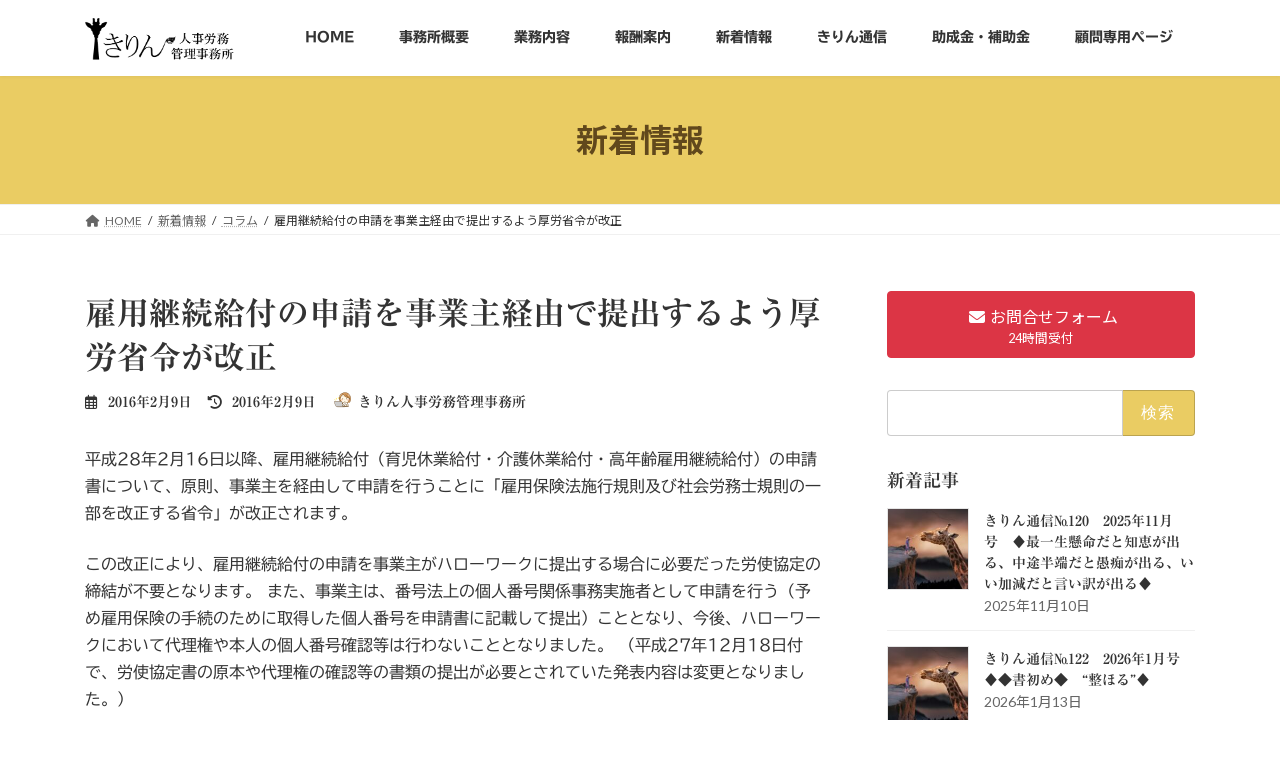

--- FILE ---
content_type: text/html; charset=UTF-8
request_url: https://sr-kirin.jp/column/%E9%9B%87%E7%94%A8%E7%B6%99%E7%B6%9A%E7%B5%A6%E4%BB%98%E3%81%AE%E7%94%B3%E8%AB%8B%E3%82%92%E4%BA%8B%E6%A5%AD%E4%B8%BB%E7%B5%8C%E7%94%B1%E3%81%A7%E6%8F%90%E5%87%BA%E3%81%99%E3%82%8B%E3%82%88%E3%81%86
body_size: 28528
content:
<!DOCTYPE html><html lang="ja"><head><meta charset="utf-8"><meta http-equiv="X-UA-Compatible" content="IE=edge"><meta name="viewport" content="width=device-width, initial-scale=1"> <script defer src="https://www.googletagmanager.com/gtag/js?id=G-GQY80DD1VC"></script><script defer src="[data-uri]"></script> <title>雇用継続給付の申請を事業主経由で提出するよう厚労省令が改正 | きりん人事労務管理事務所</title><style>#wpadminbar #wp-admin-bar-wccp_free_top_button .ab-icon:before {
	content: "\f160";
	color: #02CA02;
	top: 3px;
}
#wpadminbar #wp-admin-bar-wccp_free_top_button .ab-icon {
	transform: rotate(45deg);
}</style><meta name='robots' content='max-image-preview:large' /><link rel='dns-prefetch' href='//webfonts.xserver.jp' /><link rel='dns-prefetch' href='//stats.wp.com' /><link rel='dns-prefetch' href='//c0.wp.com' /><link rel="alternate" type="application/rss+xml" title="きりん人事労務管理事務所 &raquo; フィード" href="https://sr-kirin.jp/feed" /><link rel="alternate" type="application/rss+xml" title="きりん人事労務管理事務所 &raquo; コメントフィード" href="https://sr-kirin.jp/comments/feed" /><meta name="description" content="平成28年2月16日以降、雇用継続給付（育児休業給付・介護休業給付・高年齢雇用継続給付）の申請書について、原則、事業主を経由して申請を行うことに「雇用保険法施行規則及び社会労務士規則の一部を改正する省令」が改正されます。この改正により、雇用継続給付の申請を事業主がハローワークに提出する場合に必要だった労使協定の締結が不要となります。 また、事業主は、番号法上の個人番号関係事務実施者として申請を行う（予め雇用保険の手続のために取得した個人番号を申請書に記載して提出）こととな" /><link rel='preload' id='vkExUnit_common_style-css-preload' href='https://sr-kirin.jp/wp-content/cache/autoptimize/autoptimize_single_4bb68b91ad82679e95c019489ffd0443.php?ver=9.98.1.0' as='style' onload="this.onload=null;this.rel='stylesheet'"/><link rel='stylesheet' id='vkExUnit_common_style-css' href='https://sr-kirin.jp/wp-content/cache/autoptimize/autoptimize_single_4bb68b91ad82679e95c019489ffd0443.php?ver=9.98.1.0' media='print' onload="this.media='all'; this.onload=null;"><style id='vkExUnit_common_style-inline-css' type='text/css'>.grecaptcha-badge{bottom: 85px !important;}
.veu_promotion-alert__content--text { border: 1px solid rgba(0,0,0,0.125); padding: 0.5em 1em; border-radius: var(--vk-size-radius); margin-bottom: var(--vk-margin-block-bottom); font-size: 0.875rem; } /* Alert Content部分に段落タグを入れた場合に最後の段落の余白を0にする */ .veu_promotion-alert__content--text p:last-of-type{ margin-bottom:0; margin-top: 0; }
:root {--ver_page_top_button_url:url(https://sr-kirin.jp/wp-content/plugins/vk-all-in-one-expansion-unit/assets/images/to-top-btn-icon.svg);}@font-face {font-weight: normal;font-style: normal;font-family: "vk_sns";src: url("https://sr-kirin.jp/wp-content/plugins/vk-all-in-one-expansion-unit/inc/sns/icons/fonts/vk_sns.eot?-bq20cj");src: url("https://sr-kirin.jp/wp-content/plugins/vk-all-in-one-expansion-unit/inc/sns/icons/fonts/vk_sns.eot?#iefix-bq20cj") format("embedded-opentype"),url("https://sr-kirin.jp/wp-content/plugins/vk-all-in-one-expansion-unit/inc/sns/icons/fonts/vk_sns.woff?-bq20cj") format("woff"),url("https://sr-kirin.jp/wp-content/plugins/vk-all-in-one-expansion-unit/inc/sns/icons/fonts/vk_sns.ttf?-bq20cj") format("truetype"),url("https://sr-kirin.jp/wp-content/plugins/vk-all-in-one-expansion-unit/inc/sns/icons/fonts/vk_sns.svg?-bq20cj#vk_sns") format("svg");}</style><link rel='preload' id='wp-block-library-css-preload' href='https://sr-kirin.jp/wp-includes/css/dist/block-library/style.min.css?ver=6.5.7' as='style' onload="this.onload=null;this.rel='stylesheet'"/><link rel='stylesheet' id='wp-block-library-css' href='https://sr-kirin.jp/wp-includes/css/dist/block-library/style.min.css?ver=6.5.7' media='print' onload="this.media='all'; this.onload=null;"><style id='wp-block-library-inline-css' type='text/css'>.has-text-align-justify{text-align:justify;}
.vk-cols--reverse{flex-direction:row-reverse}.vk-cols--hasbtn{margin-bottom:0}.vk-cols--hasbtn>.row>.vk_gridColumn_item,.vk-cols--hasbtn>.wp-block-column{position:relative;padding-bottom:3em}.vk-cols--hasbtn>.row>.vk_gridColumn_item>.wp-block-buttons,.vk-cols--hasbtn>.row>.vk_gridColumn_item>.vk_button,.vk-cols--hasbtn>.wp-block-column>.wp-block-buttons,.vk-cols--hasbtn>.wp-block-column>.vk_button{position:absolute;bottom:0;width:100%}.vk-cols--fit.wp-block-columns{gap:0}.vk-cols--fit.wp-block-columns,.vk-cols--fit.wp-block-columns:not(.is-not-stacked-on-mobile){margin-top:0;margin-bottom:0;justify-content:space-between}.vk-cols--fit.wp-block-columns>.wp-block-column *:last-child,.vk-cols--fit.wp-block-columns:not(.is-not-stacked-on-mobile)>.wp-block-column *:last-child{margin-bottom:0}.vk-cols--fit.wp-block-columns>.wp-block-column>.wp-block-cover,.vk-cols--fit.wp-block-columns:not(.is-not-stacked-on-mobile)>.wp-block-column>.wp-block-cover{margin-top:0}.vk-cols--fit.wp-block-columns.has-background,.vk-cols--fit.wp-block-columns:not(.is-not-stacked-on-mobile).has-background{padding:0}@media(max-width: 599px){.vk-cols--fit.wp-block-columns:not(.has-background)>.wp-block-column:not(.has-background),.vk-cols--fit.wp-block-columns:not(.is-not-stacked-on-mobile):not(.has-background)>.wp-block-column:not(.has-background){padding-left:0 !important;padding-right:0 !important}}@media(min-width: 782px){.vk-cols--fit.wp-block-columns .block-editor-block-list__block.wp-block-column:not(:first-child),.vk-cols--fit.wp-block-columns>.wp-block-column:not(:first-child),.vk-cols--fit.wp-block-columns:not(.is-not-stacked-on-mobile) .block-editor-block-list__block.wp-block-column:not(:first-child),.vk-cols--fit.wp-block-columns:not(.is-not-stacked-on-mobile)>.wp-block-column:not(:first-child){margin-left:0}}@media(min-width: 600px)and (max-width: 781px){.vk-cols--fit.wp-block-columns .wp-block-column:nth-child(2n),.vk-cols--fit.wp-block-columns:not(.is-not-stacked-on-mobile) .wp-block-column:nth-child(2n){margin-left:0}.vk-cols--fit.wp-block-columns .wp-block-column:not(:only-child),.vk-cols--fit.wp-block-columns:not(.is-not-stacked-on-mobile) .wp-block-column:not(:only-child){flex-basis:50% !important}}.vk-cols--fit--gap1.wp-block-columns{gap:1px}@media(min-width: 600px)and (max-width: 781px){.vk-cols--fit--gap1.wp-block-columns .wp-block-column:not(:only-child){flex-basis:calc(50% - 1px) !important}}.vk-cols--fit.vk-cols--grid>.block-editor-block-list__block,.vk-cols--fit.vk-cols--grid>.wp-block-column,.vk-cols--fit.vk-cols--grid:not(.is-not-stacked-on-mobile)>.block-editor-block-list__block,.vk-cols--fit.vk-cols--grid:not(.is-not-stacked-on-mobile)>.wp-block-column{flex-basis:50%;box-sizing:border-box}@media(max-width: 599px){.vk-cols--fit.vk-cols--grid.vk-cols--grid--alignfull>.wp-block-column:nth-child(2)>.wp-block-cover,.vk-cols--fit.vk-cols--grid:not(.is-not-stacked-on-mobile).vk-cols--grid--alignfull>.wp-block-column:nth-child(2)>.wp-block-cover{width:100vw;margin-right:calc((100% - 100vw)/2);margin-left:calc((100% - 100vw)/2)}}@media(min-width: 600px){.vk-cols--fit.vk-cols--grid.vk-cols--grid--alignfull>.wp-block-column:nth-child(2)>.wp-block-cover,.vk-cols--fit.vk-cols--grid:not(.is-not-stacked-on-mobile).vk-cols--grid--alignfull>.wp-block-column:nth-child(2)>.wp-block-cover{margin-right:calc(100% - 50vw);width:50vw}}@media(min-width: 600px){.vk-cols--fit.vk-cols--grid.vk-cols--grid--alignfull.vk-cols--reverse>.wp-block-column,.vk-cols--fit.vk-cols--grid:not(.is-not-stacked-on-mobile).vk-cols--grid--alignfull.vk-cols--reverse>.wp-block-column{margin-left:0;margin-right:0}.vk-cols--fit.vk-cols--grid.vk-cols--grid--alignfull.vk-cols--reverse>.wp-block-column:nth-child(2)>.wp-block-cover,.vk-cols--fit.vk-cols--grid:not(.is-not-stacked-on-mobile).vk-cols--grid--alignfull.vk-cols--reverse>.wp-block-column:nth-child(2)>.wp-block-cover{margin-left:calc(100% - 50vw)}}.vk-cols--menu h2,.vk-cols--menu h3,.vk-cols--menu h4,.vk-cols--menu h5{margin-bottom:.2em;text-shadow:#000 0 0 10px}.vk-cols--menu h2:first-child,.vk-cols--menu h3:first-child,.vk-cols--menu h4:first-child,.vk-cols--menu h5:first-child{margin-top:0}.vk-cols--menu p{margin-bottom:1rem;text-shadow:#000 0 0 10px}.vk-cols--menu .wp-block-cover__inner-container:last-child{margin-bottom:0}.vk-cols--fitbnrs .wp-block-column .wp-block-cover:hover img{filter:unset}.vk-cols--fitbnrs .wp-block-column .wp-block-cover:hover{background-color:unset}.vk-cols--fitbnrs .wp-block-column .wp-block-cover:hover .wp-block-cover__image-background{filter:unset !important}.vk-cols--fitbnrs .wp-block-cover__inner-container{position:absolute;height:100%;width:100%}.vk-cols--fitbnrs .vk_button{height:100%;margin:0}.vk-cols--fitbnrs .vk_button .vk_button_btn,.vk-cols--fitbnrs .vk_button .btn{height:100%;width:100%;border:none;box-shadow:none;background-color:unset !important;transition:unset}.vk-cols--fitbnrs .vk_button .vk_button_btn:hover,.vk-cols--fitbnrs .vk_button .btn:hover{transition:unset}.vk-cols--fitbnrs .vk_button .vk_button_btn:after,.vk-cols--fitbnrs .vk_button .btn:after{border:none}.vk-cols--fitbnrs .vk_button .vk_button_link_txt{width:100%;position:absolute;top:50%;left:50%;transform:translateY(-50%) translateX(-50%);font-size:2rem;text-shadow:#000 0 0 10px}.vk-cols--fitbnrs .vk_button .vk_button_link_subCaption{width:100%;position:absolute;top:calc(50% + 2.2em);left:50%;transform:translateY(-50%) translateX(-50%);text-shadow:#000 0 0 10px}@media(min-width: 992px){.vk-cols--media.wp-block-columns{gap:3rem}}.vk-fit-map figure{margin-bottom:0}.vk-fit-map iframe{position:relative;margin-bottom:0;display:block;max-height:400px;width:100vw}.vk-fit-map:is(.alignfull,.alignwide) div{max-width:100%}.vk-table--th--width25 :where(tr>*:first-child){width:25%}.vk-table--th--width30 :where(tr>*:first-child){width:30%}.vk-table--th--width35 :where(tr>*:first-child){width:35%}.vk-table--th--width40 :where(tr>*:first-child){width:40%}.vk-table--th--bg-bright :where(tr>*:first-child){background-color:var(--wp--preset--color--bg-secondary, rgba(0, 0, 0, 0.05))}@media(max-width: 599px){.vk-table--mobile-block :is(th,td){width:100%;display:block}.vk-table--mobile-block.wp-block-table table :is(th,td){border-top:none}}.vk-table--width--th25 :where(tr>*:first-child){width:25%}.vk-table--width--th30 :where(tr>*:first-child){width:30%}.vk-table--width--th35 :where(tr>*:first-child){width:35%}.vk-table--width--th40 :where(tr>*:first-child){width:40%}.no-margin{margin:0}@media(max-width: 599px){.wp-block-image.vk-aligncenter--mobile>.alignright{float:none;margin-left:auto;margin-right:auto}.vk-no-padding-horizontal--mobile{padding-left:0 !important;padding-right:0 !important}}
/* VK Color Palettes */:root{ --wp--preset--color--vk-color-primary:#eacc63}/* --vk-color-primary is deprecated. */:root{ --vk-color-primary: var(--wp--preset--color--vk-color-primary);}:root{ --wp--preset--color--vk-color-primary-dark:#bba34f}/* --vk-color-primary-dark is deprecated. */:root{ --vk-color-primary-dark: var(--wp--preset--color--vk-color-primary-dark);}:root{ --wp--preset--color--vk-color-primary-vivid:#ffe06d}/* --vk-color-primary-vivid is deprecated. */:root{ --vk-color-primary-vivid: var(--wp--preset--color--vk-color-primary-vivid);}:root{ --wp--preset--color--vk-color-custom-1:#1e6dbb}/* --vk-color-custom-1 is deprecated. */:root{ --vk-color-custom-1: var(--wp--preset--color--vk-color-custom-1);}:root{ --wp--preset--color--vk-color-custom-2:#bbbb99}/* --vk-color-custom-2 is deprecated. */:root{ --vk-color-custom-2: var(--wp--preset--color--vk-color-custom-2);}:root{ --wp--preset--color--vk-color-custom-3:#bb6c1e}/* --vk-color-custom-3 is deprecated. */:root{ --vk-color-custom-3: var(--wp--preset--color--vk-color-custom-3);}:root{ --wp--preset--color--vk-color-custom-4:#7b4714}/* --vk-color-custom-4 is deprecated. */:root{ --vk-color-custom-4: var(--wp--preset--color--vk-color-custom-4);}:root{ --wp--preset--color--vk-color-custom-5:#a22d07}/* --vk-color-custom-5 is deprecated. */:root{ --vk-color-custom-5: var(--wp--preset--color--vk-color-custom-5);}</style><link rel='preload' id='mediaelement-css-preload' href='https://sr-kirin.jp/wp-includes/js/mediaelement/mediaelementplayer-legacy.min.css?ver=4.2.17' as='style' onload="this.onload=null;this.rel='stylesheet'"/><link rel='stylesheet' id='mediaelement-css' href='https://sr-kirin.jp/wp-includes/js/mediaelement/mediaelementplayer-legacy.min.css?ver=4.2.17' media='print' onload="this.media='all'; this.onload=null;"><link rel='preload' id='wp-mediaelement-css-preload' href='https://sr-kirin.jp/wp-includes/js/mediaelement/wp-mediaelement.min.css?ver=6.5.7' as='style' onload="this.onload=null;this.rel='stylesheet'"/><link rel='stylesheet' id='wp-mediaelement-css' href='https://sr-kirin.jp/wp-includes/js/mediaelement/wp-mediaelement.min.css?ver=6.5.7' media='print' onload="this.media='all'; this.onload=null;"><style id='jetpack-sharing-buttons-style-inline-css' type='text/css'>.jetpack-sharing-buttons__services-list{display:flex;flex-direction:row;flex-wrap:wrap;gap:0;list-style-type:none;margin:5px;padding:0}.jetpack-sharing-buttons__services-list.has-small-icon-size{font-size:12px}.jetpack-sharing-buttons__services-list.has-normal-icon-size{font-size:16px}.jetpack-sharing-buttons__services-list.has-large-icon-size{font-size:24px}.jetpack-sharing-buttons__services-list.has-huge-icon-size{font-size:36px}@media print{.jetpack-sharing-buttons__services-list{display:none!important}}.editor-styles-wrapper .wp-block-jetpack-sharing-buttons{gap:0;padding-inline-start:0}ul.jetpack-sharing-buttons__services-list.has-background{padding:1.25em 2.375em}</style><link rel='preload' id='vk-blocks/alert-css-preload' href='https://sr-kirin.jp/wp-content/cache/autoptimize/autoptimize_single_2109332c601714940dc8782f14a8d8e1.php?ver=1.76.2.1' as='style' onload="this.onload=null;this.rel='stylesheet'"/><link rel='stylesheet' id='vk-blocks/alert-css' href='https://sr-kirin.jp/wp-content/cache/autoptimize/autoptimize_single_2109332c601714940dc8782f14a8d8e1.php?ver=1.76.2.1' media='print' onload="this.media='all'; this.onload=null;"><link rel='preload' id='vk-blocks/ancestor-page-list-css-preload' href='https://sr-kirin.jp/wp-content/cache/autoptimize/autoptimize_single_486b96e7cbf4d9c0ef8bdda9e603f159.php?ver=1.76.2.1' as='style' onload="this.onload=null;this.rel='stylesheet'"/><link rel='stylesheet' id='vk-blocks/ancestor-page-list-css' href='https://sr-kirin.jp/wp-content/cache/autoptimize/autoptimize_single_486b96e7cbf4d9c0ef8bdda9e603f159.php?ver=1.76.2.1' media='print' onload="this.media='all'; this.onload=null;"><link rel='preload' id='vk-blocks/balloon-css-preload' href='https://sr-kirin.jp/wp-content/cache/autoptimize/autoptimize_single_85f9c607a4b18641d2ad69382684b084.php?ver=1.76.2.1' as='style' onload="this.onload=null;this.rel='stylesheet'"/><link rel='stylesheet' id='vk-blocks/balloon-css' href='https://sr-kirin.jp/wp-content/cache/autoptimize/autoptimize_single_85f9c607a4b18641d2ad69382684b084.php?ver=1.76.2.1' media='print' onload="this.media='all'; this.onload=null;"><link rel='preload' id='vk-blocks/border-box-css-preload' href='https://sr-kirin.jp/wp-content/cache/autoptimize/autoptimize_single_19bcd69ff3567d5489165806a90b1393.php?ver=1.76.2.1' as='style' onload="this.onload=null;this.rel='stylesheet'"/><link rel='stylesheet' id='vk-blocks/border-box-css' href='https://sr-kirin.jp/wp-content/cache/autoptimize/autoptimize_single_19bcd69ff3567d5489165806a90b1393.php?ver=1.76.2.1' media='print' onload="this.media='all'; this.onload=null;"><link rel='preload' id='vk-blocks/button-css-preload' href='https://sr-kirin.jp/wp-content/cache/autoptimize/autoptimize_single_915a405d2fc6e3fc48d6dbadf23b9e9e.php?ver=1.76.2.1' as='style' onload="this.onload=null;this.rel='stylesheet'"/><link rel='stylesheet' id='vk-blocks/button-css' href='https://sr-kirin.jp/wp-content/cache/autoptimize/autoptimize_single_915a405d2fc6e3fc48d6dbadf23b9e9e.php?ver=1.76.2.1' media='print' onload="this.media='all'; this.onload=null;"><link rel='preload' id='vk-blocks/faq-css-preload' href='https://sr-kirin.jp/wp-content/cache/autoptimize/autoptimize_single_595462a69ae813f272a2d4dfd4b40324.php?ver=1.76.2.1' as='style' onload="this.onload=null;this.rel='stylesheet'"/><link rel='stylesheet' id='vk-blocks/faq-css' href='https://sr-kirin.jp/wp-content/cache/autoptimize/autoptimize_single_595462a69ae813f272a2d4dfd4b40324.php?ver=1.76.2.1' media='print' onload="this.media='all'; this.onload=null;"><link rel='preload' id='vk-blocks/flow-css-preload' href='https://sr-kirin.jp/wp-content/cache/autoptimize/autoptimize_single_00a31bdc41575a94b6c6c6ec8da3b25c.php?ver=1.76.2.1' as='style' onload="this.onload=null;this.rel='stylesheet'"/><link rel='stylesheet' id='vk-blocks/flow-css' href='https://sr-kirin.jp/wp-content/cache/autoptimize/autoptimize_single_00a31bdc41575a94b6c6c6ec8da3b25c.php?ver=1.76.2.1' media='print' onload="this.media='all'; this.onload=null;"><link rel='preload' id='vk-blocks/heading-css-preload' href='https://sr-kirin.jp/wp-content/cache/autoptimize/autoptimize_single_9e7d47ea5f39da558775f342802ade26.php?ver=1.76.2.1' as='style' onload="this.onload=null;this.rel='stylesheet'"/><link rel='stylesheet' id='vk-blocks/heading-css' href='https://sr-kirin.jp/wp-content/cache/autoptimize/autoptimize_single_9e7d47ea5f39da558775f342802ade26.php?ver=1.76.2.1' media='print' onload="this.media='all'; this.onload=null;"><link rel='preload' id='vk-blocks/icon-css-preload' href='https://sr-kirin.jp/wp-content/cache/autoptimize/autoptimize_single_5f80899a9fbb3e8adaa38efe1c8f0e9f.php?ver=1.76.2.1' as='style' onload="this.onload=null;this.rel='stylesheet'"/><link rel='stylesheet' id='vk-blocks/icon-css' href='https://sr-kirin.jp/wp-content/cache/autoptimize/autoptimize_single_5f80899a9fbb3e8adaa38efe1c8f0e9f.php?ver=1.76.2.1' media='print' onload="this.media='all'; this.onload=null;"><link rel='preload' id='vk-blocks/icon-outer-css-preload' href='https://sr-kirin.jp/wp-content/cache/autoptimize/autoptimize_single_544e2f5a56d546a80b4d7c22a0c213ae.php?ver=1.76.2.1' as='style' onload="this.onload=null;this.rel='stylesheet'"/><link rel='stylesheet' id='vk-blocks/icon-outer-css' href='https://sr-kirin.jp/wp-content/cache/autoptimize/autoptimize_single_544e2f5a56d546a80b4d7c22a0c213ae.php?ver=1.76.2.1' media='print' onload="this.media='all'; this.onload=null;"><link rel='preload' id='vk-blocks/pr-blocks-css-preload' href='https://sr-kirin.jp/wp-content/cache/autoptimize/autoptimize_single_df4fb515e1ed6a5d7a2280951af43c3a.php?ver=1.76.2.1' as='style' onload="this.onload=null;this.rel='stylesheet'"/><link rel='stylesheet' id='vk-blocks/pr-blocks-css' href='https://sr-kirin.jp/wp-content/cache/autoptimize/autoptimize_single_df4fb515e1ed6a5d7a2280951af43c3a.php?ver=1.76.2.1' media='print' onload="this.media='all'; this.onload=null;"><link rel='preload' id='vk-blocks/pr-content-css-preload' href='https://sr-kirin.jp/wp-content/cache/autoptimize/autoptimize_single_08c01dda54541c14f6e253edeec73767.php?ver=1.76.2.1' as='style' onload="this.onload=null;this.rel='stylesheet'"/><link rel='stylesheet' id='vk-blocks/pr-content-css' href='https://sr-kirin.jp/wp-content/cache/autoptimize/autoptimize_single_08c01dda54541c14f6e253edeec73767.php?ver=1.76.2.1' media='print' onload="this.media='all'; this.onload=null;"><style id='vk-swiper-style-css' type='text/css'>@font-face{font-family:swiper-icons;src:url('[data-uri]');font-weight:400;font-style:normal}:root{--swiper-theme-color:#007aff}:host{position:relative;display:block;margin-left:auto;margin-right:auto;z-index:1}.swiper{margin-left:auto;margin-right:auto;position:relative;overflow:hidden;list-style:none;padding:0;z-index:1;display:block}.swiper-vertical>.swiper-wrapper{flex-direction:column}.swiper-wrapper{position:relative;width:100%;height:100%;z-index:1;display:flex;transition-property:transform;transition-timing-function:var(--swiper-wrapper-transition-timing-function,initial);box-sizing:content-box}.swiper-android .swiper-slide,.swiper-ios .swiper-slide,.swiper-wrapper{transform:translate3d(0px,0,0)}.swiper-horizontal{touch-action:pan-y}.swiper-vertical{touch-action:pan-x}.swiper-slide{flex-shrink:0;width:100%;height:100%;position:relative;transition-property:transform;display:block}.swiper-slide-invisible-blank{visibility:hidden}.swiper-autoheight,.swiper-autoheight .swiper-slide{height:auto}.swiper-autoheight .swiper-wrapper{align-items:flex-start;transition-property:transform,height}.swiper-backface-hidden .swiper-slide{transform:translateZ(0);-webkit-backface-visibility:hidden;backface-visibility:hidden}.swiper-3d.swiper-css-mode .swiper-wrapper{perspective:1200px}.swiper-3d .swiper-wrapper{transform-style:preserve-3d}.swiper-3d{perspective:1200px}.swiper-3d .swiper-cube-shadow,.swiper-3d .swiper-slide{transform-style:preserve-3d}.swiper-css-mode>.swiper-wrapper{overflow:auto;scrollbar-width:none;-ms-overflow-style:none}.swiper-css-mode>.swiper-wrapper::-webkit-scrollbar{display:none}.swiper-css-mode>.swiper-wrapper>.swiper-slide{scroll-snap-align:start start}.swiper-css-mode.swiper-horizontal>.swiper-wrapper{scroll-snap-type:x mandatory}.swiper-css-mode.swiper-vertical>.swiper-wrapper{scroll-snap-type:y mandatory}.swiper-css-mode.swiper-free-mode>.swiper-wrapper{scroll-snap-type:none}.swiper-css-mode.swiper-free-mode>.swiper-wrapper>.swiper-slide{scroll-snap-align:none}.swiper-css-mode.swiper-centered>.swiper-wrapper::before{content:'';flex-shrink:0;order:9999}.swiper-css-mode.swiper-centered>.swiper-wrapper>.swiper-slide{scroll-snap-align:center center;scroll-snap-stop:always}.swiper-css-mode.swiper-centered.swiper-horizontal>.swiper-wrapper>.swiper-slide:first-child{margin-inline-start:var(--swiper-centered-offset-before)}.swiper-css-mode.swiper-centered.swiper-horizontal>.swiper-wrapper::before{height:100%;min-height:1px;width:var(--swiper-centered-offset-after)}.swiper-css-mode.swiper-centered.swiper-vertical>.swiper-wrapper>.swiper-slide:first-child{margin-block-start:var(--swiper-centered-offset-before)}.swiper-css-mode.swiper-centered.swiper-vertical>.swiper-wrapper::before{width:100%;min-width:1px;height:var(--swiper-centered-offset-after)}.swiper-3d .swiper-slide-shadow,.swiper-3d .swiper-slide-shadow-bottom,.swiper-3d .swiper-slide-shadow-left,.swiper-3d .swiper-slide-shadow-right,.swiper-3d .swiper-slide-shadow-top{position:absolute;left:0;top:0;width:100%;height:100%;pointer-events:none;z-index:10}.swiper-3d .swiper-slide-shadow{background:rgba(0,0,0,.15)}.swiper-3d .swiper-slide-shadow-left{background-image:linear-gradient(to left,rgba(0,0,0,.5),rgba(0,0,0,0))}.swiper-3d .swiper-slide-shadow-right{background-image:linear-gradient(to right,rgba(0,0,0,.5),rgba(0,0,0,0))}.swiper-3d .swiper-slide-shadow-top{background-image:linear-gradient(to top,rgba(0,0,0,.5),rgba(0,0,0,0))}.swiper-3d .swiper-slide-shadow-bottom{background-image:linear-gradient(to bottom,rgba(0,0,0,.5),rgba(0,0,0,0))}.swiper-lazy-preloader{width:42px;height:42px;position:absolute;left:50%;top:50%;margin-left:-21px;margin-top:-21px;z-index:10;transform-origin:50%;box-sizing:border-box;border:4px solid var(--swiper-preloader-color,var(--swiper-theme-color));border-radius:50%;border-top-color:transparent}.swiper-watch-progress .swiper-slide-visible .swiper-lazy-preloader,.swiper:not(.swiper-watch-progress) .swiper-lazy-preloader{animation:swiper-preloader-spin 1s infinite linear}.swiper-lazy-preloader-white{--swiper-preloader-color:#fff}.swiper-lazy-preloader-black{--swiper-preloader-color:#000}@keyframes swiper-preloader-spin{0%{transform:rotate(0deg)}100%{transform:rotate(360deg)}}.swiper-virtual .swiper-slide{-webkit-backface-visibility:hidden;transform:translateZ(0)}.swiper-virtual.swiper-css-mode .swiper-wrapper::after{content:'';position:absolute;left:0;top:0;pointer-events:none}.swiper-virtual.swiper-css-mode.swiper-horizontal .swiper-wrapper::after{height:1px;width:var(--swiper-virtual-size)}.swiper-virtual.swiper-css-mode.swiper-vertical .swiper-wrapper::after{width:1px;height:var(--swiper-virtual-size)}:root{--swiper-navigation-size:44px}.swiper-button-next,.swiper-button-prev{position:absolute;top:var(--swiper-navigation-top-offset,50%);width:calc(var(--swiper-navigation-size)/44 * 27);height:var(--swiper-navigation-size);margin-top:calc(0px - (var(--swiper-navigation-size)/2));z-index:10;cursor:pointer;display:flex;align-items:center;justify-content:center;color:var(--swiper-navigation-color,var(--swiper-theme-color))}.swiper-button-next.swiper-button-disabled,.swiper-button-prev.swiper-button-disabled{opacity:.35;cursor:auto;pointer-events:none}.swiper-button-next.swiper-button-hidden,.swiper-button-prev.swiper-button-hidden{opacity:0;cursor:auto;pointer-events:none}.swiper-navigation-disabled .swiper-button-next,.swiper-navigation-disabled .swiper-button-prev{display:none!important}.swiper-button-next svg,.swiper-button-prev svg{width:100%;height:100%;object-fit:contain;transform-origin:center}.swiper-rtl .swiper-button-next svg,.swiper-rtl .swiper-button-prev svg{transform:rotate(180deg)}.swiper-button-prev,.swiper-rtl .swiper-button-next{left:var(--swiper-navigation-sides-offset,10px);right:auto}.swiper-button-next,.swiper-rtl .swiper-button-prev{right:var(--swiper-navigation-sides-offset,10px);left:auto}.swiper-button-lock{display:none}.swiper-button-next:after,.swiper-button-prev:after{font-family:swiper-icons;font-size:var(--swiper-navigation-size);text-transform:none!important;letter-spacing:0;font-variant:initial;line-height:1}.swiper-button-prev:after,.swiper-rtl .swiper-button-next:after{content:'prev'}.swiper-button-next,.swiper-rtl .swiper-button-prev{right:var(--swiper-navigation-sides-offset,10px);left:auto}.swiper-button-next:after,.swiper-rtl .swiper-button-prev:after{content:'next'}.swiper-pagination{position:absolute;text-align:center;transition:.3s opacity;transform:translate3d(0,0,0);z-index:10}.swiper-pagination.swiper-pagination-hidden{opacity:0}.swiper-pagination-disabled>.swiper-pagination,.swiper-pagination.swiper-pagination-disabled{display:none!important}.swiper-horizontal>.swiper-pagination-bullets,.swiper-pagination-bullets.swiper-pagination-horizontal,.swiper-pagination-custom,.swiper-pagination-fraction{bottom:var(--swiper-pagination-bottom,8px);top:var(--swiper-pagination-top,auto);left:0;width:100%}.swiper-pagination-bullets-dynamic{overflow:hidden;font-size:0}.swiper-pagination-bullets-dynamic .swiper-pagination-bullet{transform:scale(.33);position:relative}.swiper-pagination-bullets-dynamic .swiper-pagination-bullet-active{transform:scale(1)}.swiper-pagination-bullets-dynamic .swiper-pagination-bullet-active-main{transform:scale(1)}.swiper-pagination-bullets-dynamic .swiper-pagination-bullet-active-prev{transform:scale(.66)}.swiper-pagination-bullets-dynamic .swiper-pagination-bullet-active-prev-prev{transform:scale(.33)}.swiper-pagination-bullets-dynamic .swiper-pagination-bullet-active-next{transform:scale(.66)}.swiper-pagination-bullets-dynamic .swiper-pagination-bullet-active-next-next{transform:scale(.33)}.swiper-pagination-bullet{width:var(--swiper-pagination-bullet-width,var(--swiper-pagination-bullet-size,8px));height:var(--swiper-pagination-bullet-height,var(--swiper-pagination-bullet-size,8px));display:inline-block;border-radius:var(--swiper-pagination-bullet-border-radius,50%);background:var(--swiper-pagination-bullet-inactive-color,#000);opacity:var(--swiper-pagination-bullet-inactive-opacity,.2)}button.swiper-pagination-bullet{border:none;margin:0;padding:0;box-shadow:none;-webkit-appearance:none;appearance:none}.swiper-pagination-clickable .swiper-pagination-bullet{cursor:pointer}.swiper-pagination-bullet:only-child{display:none!important}.swiper-pagination-bullet-active{opacity:var(--swiper-pagination-bullet-opacity,1);background:var(--swiper-pagination-color,var(--swiper-theme-color))}.swiper-pagination-vertical.swiper-pagination-bullets,.swiper-vertical>.swiper-pagination-bullets{right:var(--swiper-pagination-right,8px);left:var(--swiper-pagination-left,auto);top:50%;transform:translate3d(0px,-50%,0)}.swiper-pagination-vertical.swiper-pagination-bullets .swiper-pagination-bullet,.swiper-vertical>.swiper-pagination-bullets .swiper-pagination-bullet{margin:var(--swiper-pagination-bullet-vertical-gap,6px) 0;display:block}.swiper-pagination-vertical.swiper-pagination-bullets.swiper-pagination-bullets-dynamic,.swiper-vertical>.swiper-pagination-bullets.swiper-pagination-bullets-dynamic{top:50%;transform:translateY(-50%);width:8px}.swiper-pagination-vertical.swiper-pagination-bullets.swiper-pagination-bullets-dynamic .swiper-pagination-bullet,.swiper-vertical>.swiper-pagination-bullets.swiper-pagination-bullets-dynamic .swiper-pagination-bullet{display:inline-block;transition:.2s transform,.2s top}.swiper-horizontal>.swiper-pagination-bullets .swiper-pagination-bullet,.swiper-pagination-horizontal.swiper-pagination-bullets .swiper-pagination-bullet{margin:0 var(--swiper-pagination-bullet-horizontal-gap,4px)}.swiper-horizontal>.swiper-pagination-bullets.swiper-pagination-bullets-dynamic,.swiper-pagination-horizontal.swiper-pagination-bullets.swiper-pagination-bullets-dynamic{left:50%;transform:translateX(-50%);white-space:nowrap}.swiper-horizontal>.swiper-pagination-bullets.swiper-pagination-bullets-dynamic .swiper-pagination-bullet,.swiper-pagination-horizontal.swiper-pagination-bullets.swiper-pagination-bullets-dynamic .swiper-pagination-bullet{transition:.2s transform,.2s left}.swiper-horizontal.swiper-rtl>.swiper-pagination-bullets-dynamic .swiper-pagination-bullet{transition:.2s transform,.2s right}.swiper-pagination-fraction{color:var(--swiper-pagination-fraction-color,inherit)}.swiper-pagination-progressbar{background:var(--swiper-pagination-progressbar-bg-color,rgba(0,0,0,.25));position:absolute}.swiper-pagination-progressbar .swiper-pagination-progressbar-fill{background:var(--swiper-pagination-color,var(--swiper-theme-color));position:absolute;left:0;top:0;width:100%;height:100%;transform:scale(0);transform-origin:left top}.swiper-rtl .swiper-pagination-progressbar .swiper-pagination-progressbar-fill{transform-origin:right top}.swiper-horizontal>.swiper-pagination-progressbar,.swiper-pagination-progressbar.swiper-pagination-horizontal,.swiper-pagination-progressbar.swiper-pagination-vertical.swiper-pagination-progressbar-opposite,.swiper-vertical>.swiper-pagination-progressbar.swiper-pagination-progressbar-opposite{width:100%;height:var(--swiper-pagination-progressbar-size,4px);left:0;top:0}.swiper-horizontal>.swiper-pagination-progressbar.swiper-pagination-progressbar-opposite,.swiper-pagination-progressbar.swiper-pagination-horizontal.swiper-pagination-progressbar-opposite,.swiper-pagination-progressbar.swiper-pagination-vertical,.swiper-vertical>.swiper-pagination-progressbar{width:var(--swiper-pagination-progressbar-size,4px);height:100%;left:0;top:0}.swiper-pagination-lock{display:none}.swiper-scrollbar{border-radius:var(--swiper-scrollbar-border-radius,10px);position:relative;touch-action:none;background:var(--swiper-scrollbar-bg-color,rgba(0,0,0,.1))}.swiper-scrollbar-disabled>.swiper-scrollbar,.swiper-scrollbar.swiper-scrollbar-disabled{display:none!important}.swiper-horizontal>.swiper-scrollbar,.swiper-scrollbar.swiper-scrollbar-horizontal{position:absolute;left:var(--swiper-scrollbar-sides-offset,1%);bottom:var(--swiper-scrollbar-bottom,4px);top:var(--swiper-scrollbar-top,auto);z-index:50;height:var(--swiper-scrollbar-size,4px);width:calc(100% - 2 * var(--swiper-scrollbar-sides-offset,1%))}.swiper-scrollbar.swiper-scrollbar-vertical,.swiper-vertical>.swiper-scrollbar{position:absolute;left:var(--swiper-scrollbar-left,auto);right:var(--swiper-scrollbar-right,4px);top:var(--swiper-scrollbar-sides-offset,1%);z-index:50;width:var(--swiper-scrollbar-size,4px);height:calc(100% - 2 * var(--swiper-scrollbar-sides-offset,1%))}.swiper-scrollbar-drag{height:100%;width:100%;position:relative;background:var(--swiper-scrollbar-drag-bg-color,rgba(0,0,0,.5));border-radius:var(--swiper-scrollbar-border-radius,10px);left:0;top:0}.swiper-scrollbar-cursor-drag{cursor:move}.swiper-scrollbar-lock{display:none}.swiper-zoom-container{width:100%;height:100%;display:flex;justify-content:center;align-items:center;text-align:center}.swiper-zoom-container>canvas,.swiper-zoom-container>img,.swiper-zoom-container>svg{max-width:100%;max-height:100%;object-fit:contain}.swiper-slide-zoomed{cursor:move;touch-action:none}.swiper .swiper-notification{position:absolute;left:0;top:0;pointer-events:none;opacity:0;z-index:-1000}.swiper-free-mode>.swiper-wrapper{transition-timing-function:ease-out;margin:0 auto}.swiper-grid>.swiper-wrapper{flex-wrap:wrap}.swiper-grid-column>.swiper-wrapper{flex-wrap:wrap;flex-direction:column}.swiper-fade.swiper-free-mode .swiper-slide{transition-timing-function:ease-out}.swiper-fade .swiper-slide{pointer-events:none;transition-property:opacity}.swiper-fade .swiper-slide .swiper-slide{pointer-events:none}.swiper-fade .swiper-slide-active{pointer-events:auto}.swiper-fade .swiper-slide-active .swiper-slide-active{pointer-events:auto}.swiper-cube{overflow:visible}.swiper-cube .swiper-slide{pointer-events:none;-webkit-backface-visibility:hidden;backface-visibility:hidden;z-index:1;visibility:hidden;transform-origin:0 0;width:100%;height:100%}.swiper-cube .swiper-slide .swiper-slide{pointer-events:none}.swiper-cube.swiper-rtl .swiper-slide{transform-origin:100% 0}.swiper-cube .swiper-slide-active,.swiper-cube .swiper-slide-active .swiper-slide-active{pointer-events:auto}.swiper-cube .swiper-slide-active,.swiper-cube .swiper-slide-next,.swiper-cube .swiper-slide-prev{pointer-events:auto;visibility:visible}.swiper-cube .swiper-cube-shadow{position:absolute;left:0;bottom:0px;width:100%;height:100%;opacity:.6;z-index:0}.swiper-cube .swiper-cube-shadow:before{content:'';background:#000;position:absolute;left:0;top:0;bottom:0;right:0;filter:blur(50px)}.swiper-cube .swiper-slide-next+.swiper-slide{pointer-events:auto;visibility:visible}.swiper-cube .swiper-slide-shadow-cube.swiper-slide-shadow-bottom,.swiper-cube .swiper-slide-shadow-cube.swiper-slide-shadow-left,.swiper-cube .swiper-slide-shadow-cube.swiper-slide-shadow-right,.swiper-cube .swiper-slide-shadow-cube.swiper-slide-shadow-top{z-index:0;-webkit-backface-visibility:hidden;backface-visibility:hidden}.swiper-flip{overflow:visible}.swiper-flip .swiper-slide{pointer-events:none;-webkit-backface-visibility:hidden;backface-visibility:hidden;z-index:1}.swiper-flip .swiper-slide .swiper-slide{pointer-events:none}.swiper-flip .swiper-slide-active,.swiper-flip .swiper-slide-active .swiper-slide-active{pointer-events:auto}.swiper-flip .swiper-slide-shadow-flip.swiper-slide-shadow-bottom,.swiper-flip .swiper-slide-shadow-flip.swiper-slide-shadow-left,.swiper-flip .swiper-slide-shadow-flip.swiper-slide-shadow-right,.swiper-flip .swiper-slide-shadow-flip.swiper-slide-shadow-top{z-index:0;-webkit-backface-visibility:hidden;backface-visibility:hidden}.swiper-creative .swiper-slide{-webkit-backface-visibility:hidden;backface-visibility:hidden;overflow:hidden;transition-property:transform,opacity,height}.swiper-cards{overflow:visible}.swiper-cards .swiper-slide{transform-origin:center bottom;-webkit-backface-visibility:hidden;backface-visibility:hidden;overflow:hidden}</style><link rel='preload' id='vk-blocks/slider-css-preload' href='https://sr-kirin.jp/wp-content/cache/autoptimize/autoptimize_single_e64be16676351ad7c3e8b84ca0c01c7d.php?ver=1.76.2.1' as='style' onload="this.onload=null;this.rel='stylesheet'"/><link rel='stylesheet' id='vk-blocks/slider-css' href='https://sr-kirin.jp/wp-content/cache/autoptimize/autoptimize_single_e64be16676351ad7c3e8b84ca0c01c7d.php?ver=1.76.2.1' media='print' onload="this.media='all'; this.onload=null;"><link rel='preload' id='vk-blocks/slider-item-css-preload' href='https://sr-kirin.jp/wp-content/cache/autoptimize/autoptimize_single_79351be4eaceba409ac0ac135ed0c899.php?ver=1.76.2.1' as='style' onload="this.onload=null;this.rel='stylesheet'"/><link rel='stylesheet' id='vk-blocks/slider-item-css' href='https://sr-kirin.jp/wp-content/cache/autoptimize/autoptimize_single_79351be4eaceba409ac0ac135ed0c899.php?ver=1.76.2.1' media='print' onload="this.media='all'; this.onload=null;"><link rel='preload' id='vk-blocks/spacer-css-preload' href='https://sr-kirin.jp/wp-content/cache/autoptimize/autoptimize_single_88718bc265941661cac3574dc4d5710c.php?ver=1.76.2.1' as='style' onload="this.onload=null;this.rel='stylesheet'"/><link rel='stylesheet' id='vk-blocks/spacer-css' href='https://sr-kirin.jp/wp-content/cache/autoptimize/autoptimize_single_88718bc265941661cac3574dc4d5710c.php?ver=1.76.2.1' media='print' onload="this.media='all'; this.onload=null;"><link rel='preload' id='vk-blocks/staff-css-preload' href='https://sr-kirin.jp/wp-content/cache/autoptimize/autoptimize_single_743b0cbb0eb28ff0d66f85f960f36479.php?ver=1.76.2.1' as='style' onload="this.onload=null;this.rel='stylesheet'"/><link rel='stylesheet' id='vk-blocks/staff-css' href='https://sr-kirin.jp/wp-content/cache/autoptimize/autoptimize_single_743b0cbb0eb28ff0d66f85f960f36479.php?ver=1.76.2.1' media='print' onload="this.media='all'; this.onload=null;"><style id='classic-theme-styles-inline-css' type='text/css'>/*! This file is auto-generated */
.wp-block-button__link{color:#fff;background-color:#32373c;border-radius:9999px;box-shadow:none;text-decoration:none;padding:calc(.667em + 2px) calc(1.333em + 2px);font-size:1.125em}.wp-block-file__button{background:#32373c;color:#fff;text-decoration:none}</style><style id='global-styles-inline-css' type='text/css'>body{--wp--preset--color--black: #000000;--wp--preset--color--cyan-bluish-gray: #abb8c3;--wp--preset--color--white: #ffffff;--wp--preset--color--pale-pink: #f78da7;--wp--preset--color--vivid-red: #cf2e2e;--wp--preset--color--luminous-vivid-orange: #ff6900;--wp--preset--color--luminous-vivid-amber: #fcb900;--wp--preset--color--light-green-cyan: #7bdcb5;--wp--preset--color--vivid-green-cyan: #00d084;--wp--preset--color--pale-cyan-blue: #8ed1fc;--wp--preset--color--vivid-cyan-blue: #0693e3;--wp--preset--color--vivid-purple: #9b51e0;--wp--preset--color--vk-color-primary: #eacc63;--wp--preset--color--vk-color-primary-dark: #bba34f;--wp--preset--color--vk-color-primary-vivid: #ffe06d;--wp--preset--color--vk-color-custom-1: #1e6dbb;--wp--preset--color--vk-color-custom-2: #bbbb99;--wp--preset--color--vk-color-custom-3: #bb6c1e;--wp--preset--color--vk-color-custom-4: #7b4714;--wp--preset--color--vk-color-custom-5: #a22d07;--wp--preset--gradient--vivid-cyan-blue-to-vivid-purple: linear-gradient(135deg,rgba(6,147,227,1) 0%,rgb(155,81,224) 100%);--wp--preset--gradient--light-green-cyan-to-vivid-green-cyan: linear-gradient(135deg,rgb(122,220,180) 0%,rgb(0,208,130) 100%);--wp--preset--gradient--luminous-vivid-amber-to-luminous-vivid-orange: linear-gradient(135deg,rgba(252,185,0,1) 0%,rgba(255,105,0,1) 100%);--wp--preset--gradient--luminous-vivid-orange-to-vivid-red: linear-gradient(135deg,rgba(255,105,0,1) 0%,rgb(207,46,46) 100%);--wp--preset--gradient--very-light-gray-to-cyan-bluish-gray: linear-gradient(135deg,rgb(238,238,238) 0%,rgb(169,184,195) 100%);--wp--preset--gradient--cool-to-warm-spectrum: linear-gradient(135deg,rgb(74,234,220) 0%,rgb(151,120,209) 20%,rgb(207,42,186) 40%,rgb(238,44,130) 60%,rgb(251,105,98) 80%,rgb(254,248,76) 100%);--wp--preset--gradient--blush-light-purple: linear-gradient(135deg,rgb(255,206,236) 0%,rgb(152,150,240) 100%);--wp--preset--gradient--blush-bordeaux: linear-gradient(135deg,rgb(254,205,165) 0%,rgb(254,45,45) 50%,rgb(107,0,62) 100%);--wp--preset--gradient--luminous-dusk: linear-gradient(135deg,rgb(255,203,112) 0%,rgb(199,81,192) 50%,rgb(65,88,208) 100%);--wp--preset--gradient--pale-ocean: linear-gradient(135deg,rgb(255,245,203) 0%,rgb(182,227,212) 50%,rgb(51,167,181) 100%);--wp--preset--gradient--electric-grass: linear-gradient(135deg,rgb(202,248,128) 0%,rgb(113,206,126) 100%);--wp--preset--gradient--midnight: linear-gradient(135deg,rgb(2,3,129) 0%,rgb(40,116,252) 100%);--wp--preset--gradient--vivid-green-cyan-to-vivid-cyan-blue: linear-gradient(135deg,rgba(0,208,132,1) 0%,rgba(6,147,227,1) 100%);--wp--preset--font-size--small: 14px;--wp--preset--font-size--medium: 20px;--wp--preset--font-size--large: 24px;--wp--preset--font-size--x-large: 42px;--wp--preset--font-size--regular: 16px;--wp--preset--font-size--huge: 36px;--wp--preset--spacing--20: 0.44rem;--wp--preset--spacing--30: 0.67rem;--wp--preset--spacing--40: 1rem;--wp--preset--spacing--50: 1.5rem;--wp--preset--spacing--60: 2.25rem;--wp--preset--spacing--70: 3.38rem;--wp--preset--spacing--80: 5.06rem;--wp--preset--shadow--natural: 6px 6px 9px rgba(0, 0, 0, 0.2);--wp--preset--shadow--deep: 12px 12px 50px rgba(0, 0, 0, 0.4);--wp--preset--shadow--sharp: 6px 6px 0px rgba(0, 0, 0, 0.2);--wp--preset--shadow--outlined: 6px 6px 0px -3px rgba(255, 255, 255, 1), 6px 6px rgba(0, 0, 0, 1);--wp--preset--shadow--crisp: 6px 6px 0px rgba(0, 0, 0, 1);}:where(.is-layout-flex){gap: 0.5em;}:where(.is-layout-grid){gap: 0.5em;}body .is-layout-flex{display: flex;}body .is-layout-flex{flex-wrap: wrap;align-items: center;}body .is-layout-flex > *{margin: 0;}body .is-layout-grid{display: grid;}body .is-layout-grid > *{margin: 0;}:where(.wp-block-columns.is-layout-flex){gap: 2em;}:where(.wp-block-columns.is-layout-grid){gap: 2em;}:where(.wp-block-post-template.is-layout-flex){gap: 1.25em;}:where(.wp-block-post-template.is-layout-grid){gap: 1.25em;}.has-black-color{color: var(--wp--preset--color--black) !important;}.has-cyan-bluish-gray-color{color: var(--wp--preset--color--cyan-bluish-gray) !important;}.has-white-color{color: var(--wp--preset--color--white) !important;}.has-pale-pink-color{color: var(--wp--preset--color--pale-pink) !important;}.has-vivid-red-color{color: var(--wp--preset--color--vivid-red) !important;}.has-luminous-vivid-orange-color{color: var(--wp--preset--color--luminous-vivid-orange) !important;}.has-luminous-vivid-amber-color{color: var(--wp--preset--color--luminous-vivid-amber) !important;}.has-light-green-cyan-color{color: var(--wp--preset--color--light-green-cyan) !important;}.has-vivid-green-cyan-color{color: var(--wp--preset--color--vivid-green-cyan) !important;}.has-pale-cyan-blue-color{color: var(--wp--preset--color--pale-cyan-blue) !important;}.has-vivid-cyan-blue-color{color: var(--wp--preset--color--vivid-cyan-blue) !important;}.has-vivid-purple-color{color: var(--wp--preset--color--vivid-purple) !important;}.has-vk-color-primary-color{color: var(--wp--preset--color--vk-color-primary) !important;}.has-vk-color-primary-dark-color{color: var(--wp--preset--color--vk-color-primary-dark) !important;}.has-vk-color-primary-vivid-color{color: var(--wp--preset--color--vk-color-primary-vivid) !important;}.has-vk-color-custom-1-color{color: var(--wp--preset--color--vk-color-custom-1) !important;}.has-vk-color-custom-2-color{color: var(--wp--preset--color--vk-color-custom-2) !important;}.has-vk-color-custom-3-color{color: var(--wp--preset--color--vk-color-custom-3) !important;}.has-vk-color-custom-4-color{color: var(--wp--preset--color--vk-color-custom-4) !important;}.has-vk-color-custom-5-color{color: var(--wp--preset--color--vk-color-custom-5) !important;}.has-black-background-color{background-color: var(--wp--preset--color--black) !important;}.has-cyan-bluish-gray-background-color{background-color: var(--wp--preset--color--cyan-bluish-gray) !important;}.has-white-background-color{background-color: var(--wp--preset--color--white) !important;}.has-pale-pink-background-color{background-color: var(--wp--preset--color--pale-pink) !important;}.has-vivid-red-background-color{background-color: var(--wp--preset--color--vivid-red) !important;}.has-luminous-vivid-orange-background-color{background-color: var(--wp--preset--color--luminous-vivid-orange) !important;}.has-luminous-vivid-amber-background-color{background-color: var(--wp--preset--color--luminous-vivid-amber) !important;}.has-light-green-cyan-background-color{background-color: var(--wp--preset--color--light-green-cyan) !important;}.has-vivid-green-cyan-background-color{background-color: var(--wp--preset--color--vivid-green-cyan) !important;}.has-pale-cyan-blue-background-color{background-color: var(--wp--preset--color--pale-cyan-blue) !important;}.has-vivid-cyan-blue-background-color{background-color: var(--wp--preset--color--vivid-cyan-blue) !important;}.has-vivid-purple-background-color{background-color: var(--wp--preset--color--vivid-purple) !important;}.has-vk-color-primary-background-color{background-color: var(--wp--preset--color--vk-color-primary) !important;}.has-vk-color-primary-dark-background-color{background-color: var(--wp--preset--color--vk-color-primary-dark) !important;}.has-vk-color-primary-vivid-background-color{background-color: var(--wp--preset--color--vk-color-primary-vivid) !important;}.has-vk-color-custom-1-background-color{background-color: var(--wp--preset--color--vk-color-custom-1) !important;}.has-vk-color-custom-2-background-color{background-color: var(--wp--preset--color--vk-color-custom-2) !important;}.has-vk-color-custom-3-background-color{background-color: var(--wp--preset--color--vk-color-custom-3) !important;}.has-vk-color-custom-4-background-color{background-color: var(--wp--preset--color--vk-color-custom-4) !important;}.has-vk-color-custom-5-background-color{background-color: var(--wp--preset--color--vk-color-custom-5) !important;}.has-black-border-color{border-color: var(--wp--preset--color--black) !important;}.has-cyan-bluish-gray-border-color{border-color: var(--wp--preset--color--cyan-bluish-gray) !important;}.has-white-border-color{border-color: var(--wp--preset--color--white) !important;}.has-pale-pink-border-color{border-color: var(--wp--preset--color--pale-pink) !important;}.has-vivid-red-border-color{border-color: var(--wp--preset--color--vivid-red) !important;}.has-luminous-vivid-orange-border-color{border-color: var(--wp--preset--color--luminous-vivid-orange) !important;}.has-luminous-vivid-amber-border-color{border-color: var(--wp--preset--color--luminous-vivid-amber) !important;}.has-light-green-cyan-border-color{border-color: var(--wp--preset--color--light-green-cyan) !important;}.has-vivid-green-cyan-border-color{border-color: var(--wp--preset--color--vivid-green-cyan) !important;}.has-pale-cyan-blue-border-color{border-color: var(--wp--preset--color--pale-cyan-blue) !important;}.has-vivid-cyan-blue-border-color{border-color: var(--wp--preset--color--vivid-cyan-blue) !important;}.has-vivid-purple-border-color{border-color: var(--wp--preset--color--vivid-purple) !important;}.has-vk-color-primary-border-color{border-color: var(--wp--preset--color--vk-color-primary) !important;}.has-vk-color-primary-dark-border-color{border-color: var(--wp--preset--color--vk-color-primary-dark) !important;}.has-vk-color-primary-vivid-border-color{border-color: var(--wp--preset--color--vk-color-primary-vivid) !important;}.has-vk-color-custom-1-border-color{border-color: var(--wp--preset--color--vk-color-custom-1) !important;}.has-vk-color-custom-2-border-color{border-color: var(--wp--preset--color--vk-color-custom-2) !important;}.has-vk-color-custom-3-border-color{border-color: var(--wp--preset--color--vk-color-custom-3) !important;}.has-vk-color-custom-4-border-color{border-color: var(--wp--preset--color--vk-color-custom-4) !important;}.has-vk-color-custom-5-border-color{border-color: var(--wp--preset--color--vk-color-custom-5) !important;}.has-vivid-cyan-blue-to-vivid-purple-gradient-background{background: var(--wp--preset--gradient--vivid-cyan-blue-to-vivid-purple) !important;}.has-light-green-cyan-to-vivid-green-cyan-gradient-background{background: var(--wp--preset--gradient--light-green-cyan-to-vivid-green-cyan) !important;}.has-luminous-vivid-amber-to-luminous-vivid-orange-gradient-background{background: var(--wp--preset--gradient--luminous-vivid-amber-to-luminous-vivid-orange) !important;}.has-luminous-vivid-orange-to-vivid-red-gradient-background{background: var(--wp--preset--gradient--luminous-vivid-orange-to-vivid-red) !important;}.has-very-light-gray-to-cyan-bluish-gray-gradient-background{background: var(--wp--preset--gradient--very-light-gray-to-cyan-bluish-gray) !important;}.has-cool-to-warm-spectrum-gradient-background{background: var(--wp--preset--gradient--cool-to-warm-spectrum) !important;}.has-blush-light-purple-gradient-background{background: var(--wp--preset--gradient--blush-light-purple) !important;}.has-blush-bordeaux-gradient-background{background: var(--wp--preset--gradient--blush-bordeaux) !important;}.has-luminous-dusk-gradient-background{background: var(--wp--preset--gradient--luminous-dusk) !important;}.has-pale-ocean-gradient-background{background: var(--wp--preset--gradient--pale-ocean) !important;}.has-electric-grass-gradient-background{background: var(--wp--preset--gradient--electric-grass) !important;}.has-midnight-gradient-background{background: var(--wp--preset--gradient--midnight) !important;}.has-small-font-size{font-size: var(--wp--preset--font-size--small) !important;}.has-medium-font-size{font-size: var(--wp--preset--font-size--medium) !important;}.has-large-font-size{font-size: var(--wp--preset--font-size--large) !important;}.has-x-large-font-size{font-size: var(--wp--preset--font-size--x-large) !important;}
.wp-block-navigation a:where(:not(.wp-element-button)){color: inherit;}
:where(.wp-block-post-template.is-layout-flex){gap: 1.25em;}:where(.wp-block-post-template.is-layout-grid){gap: 1.25em;}
:where(.wp-block-columns.is-layout-flex){gap: 2em;}:where(.wp-block-columns.is-layout-grid){gap: 2em;}
.wp-block-pullquote{font-size: 1.5em;line-height: 1.6;}</style><link rel='preload' id='flexible-table-block-css-preload' href='https://sr-kirin.jp/wp-content/cache/autoptimize/autoptimize_single_1c196bf409cffc6c3c42751d83dba33f.php?ver=1719882784' as='style' onload="this.onload=null;this.rel='stylesheet'"/><link rel='stylesheet' id='flexible-table-block-css' href='https://sr-kirin.jp/wp-content/cache/autoptimize/autoptimize_single_1c196bf409cffc6c3c42751d83dba33f.php?ver=1719882784' media='print' onload="this.media='all'; this.onload=null;"><style id='flexible-table-block-inline-css' type='text/css'>.wp-block-flexible-table-block-table.wp-block-flexible-table-block-table>table{width:100%;max-width:100%;border-collapse:collapse;}.wp-block-flexible-table-block-table.wp-block-flexible-table-block-table.is-style-stripes tbody tr:nth-child(odd) th{background-color:#f0f0f1;}.wp-block-flexible-table-block-table.wp-block-flexible-table-block-table.is-style-stripes tbody tr:nth-child(odd) td{background-color:#f0f0f1;}.wp-block-flexible-table-block-table.wp-block-flexible-table-block-table.is-style-stripes tbody tr:nth-child(even) th{background-color:#ffffff;}.wp-block-flexible-table-block-table.wp-block-flexible-table-block-table.is-style-stripes tbody tr:nth-child(even) td{background-color:#ffffff;}.wp-block-flexible-table-block-table.wp-block-flexible-table-block-table>table tr th,.wp-block-flexible-table-block-table.wp-block-flexible-table-block-table>table tr td{padding:0.5em;border-width:1px;border-style:solid;border-color:#000000;text-align:left;vertical-align:middle;}.wp-block-flexible-table-block-table.wp-block-flexible-table-block-table>table tr th{background-color:#f0f0f1;}.wp-block-flexible-table-block-table.wp-block-flexible-table-block-table>table tr td{background-color:#ffffff;}@media screen and (min-width:769px){.wp-block-flexible-table-block-table.is-scroll-on-pc{overflow-x:scroll;}.wp-block-flexible-table-block-table.is-scroll-on-pc table{max-width:none;align-self:self-start;}}@media screen and (max-width:768px){.wp-block-flexible-table-block-table.is-scroll-on-mobile{overflow-x:scroll;}.wp-block-flexible-table-block-table.is-scroll-on-mobile table{max-width:none;align-self:self-start;}.wp-block-flexible-table-block-table table.is-stacked-on-mobile th,.wp-block-flexible-table-block-table table.is-stacked-on-mobile td{width:100%!important;display:block;}}</style><link rel='preload' id='veu-cta-css-preload' href='https://sr-kirin.jp/wp-content/cache/autoptimize/autoptimize_single_49cf85eb7ca34c20416a105d8aeca134.php?ver=9.98.1.0' as='style' onload="this.onload=null;this.rel='stylesheet'"/><link rel='stylesheet' id='veu-cta-css' href='https://sr-kirin.jp/wp-content/cache/autoptimize/autoptimize_single_49cf85eb7ca34c20416a105d8aeca134.php?ver=9.98.1.0' media='print' onload="this.media='all'; this.onload=null;"><link rel='stylesheet' id='lightning-common-style-css' href='https://sr-kirin.jp/wp-content/cache/autoptimize/autoptimize_single_46bfedeb618f66fb49913081eb4adfde.php?ver=15.23.0' type='text/css' media='all' /><style id='lightning-common-style-inline-css' type='text/css'>/* Lightning */:root {--vk-color-primary:#eacc63;--vk-color-primary-dark:#bba34f;--vk-color-primary-vivid:#ffe06d;--g_nav_main_acc_icon_open_url:url(https://sr-kirin.jp/wp-content/themes/lightning/_g3/inc/vk-mobile-nav/package/images/vk-menu-acc-icon-open-black.svg);--g_nav_main_acc_icon_close_url: url(https://sr-kirin.jp/wp-content/themes/lightning/_g3/inc/vk-mobile-nav/package/images/vk-menu-close-black.svg);--g_nav_sub_acc_icon_open_url: url(https://sr-kirin.jp/wp-content/themes/lightning/_g3/inc/vk-mobile-nav/package/images/vk-menu-acc-icon-open-white.svg);--g_nav_sub_acc_icon_close_url: url(https://sr-kirin.jp/wp-content/themes/lightning/_g3/inc/vk-mobile-nav/package/images/vk-menu-close-white.svg);}
:root{--swiper-navigation-color: #fff;}
html{scroll-padding-top:var(--vk-size-admin-bar);}
/* vk-mobile-nav */:root {--vk-mobile-nav-menu-btn-bg-src: url("https://sr-kirin.jp/wp-content/themes/lightning/_g3/inc/vk-mobile-nav/package/images/vk-menu-btn-black.svg");--vk-mobile-nav-menu-btn-close-bg-src: url("https://sr-kirin.jp/wp-content/themes/lightning/_g3/inc/vk-mobile-nav/package/images/vk-menu-close-black.svg");--vk-menu-acc-icon-open-black-bg-src: url("https://sr-kirin.jp/wp-content/themes/lightning/_g3/inc/vk-mobile-nav/package/images/vk-menu-acc-icon-open-black.svg");--vk-menu-acc-icon-open-white-bg-src: url("https://sr-kirin.jp/wp-content/themes/lightning/_g3/inc/vk-mobile-nav/package/images/vk-menu-acc-icon-open-white.svg");--vk-menu-acc-icon-close-black-bg-src: url("https://sr-kirin.jp/wp-content/themes/lightning/_g3/inc/vk-mobile-nav/package/images/vk-menu-close-black.svg");--vk-menu-acc-icon-close-white-bg-src: url("https://sr-kirin.jp/wp-content/themes/lightning/_g3/inc/vk-mobile-nav/package/images/vk-menu-close-white.svg");}</style><link rel='stylesheet' id='lightning-design-style-css' href='https://sr-kirin.jp/wp-content/cache/autoptimize/autoptimize_single_f5a8a4f945d2ed70bc73a5f629cb766f.php?ver=15.23.0' type='text/css' media='all' /><style id='lightning-design-style-inline-css' type='text/css'>.tagcloud a:before { font-family: "Font Awesome 5 Free";content: "\f02b";font-weight: bold; }</style><link rel='preload' id='vk-blog-card-css-preload' href='https://sr-kirin.jp/wp-content/cache/autoptimize/autoptimize_single_bae5b1379fcaa427cec9b0cc3d5ed0c3.php?ver=6.5.7' as='style' onload="this.onload=null;this.rel='stylesheet'"/><link rel='stylesheet' id='vk-blog-card-css' href='https://sr-kirin.jp/wp-content/cache/autoptimize/autoptimize_single_bae5b1379fcaa427cec9b0cc3d5ed0c3.php?ver=6.5.7' media='print' onload="this.media='all'; this.onload=null;"><link rel='stylesheet' id='vk-blocks-build-css-css' href='https://sr-kirin.jp/wp-content/cache/autoptimize/autoptimize_single_e8232b33df9b378955e242e88b21d223.php?ver=1.76.2.1' type='text/css' media='all' /><style id='vk-blocks-build-css-inline-css' type='text/css'>:root {--vk_flow-arrow: url(https://sr-kirin.jp/wp-content/plugins/vk-blocks/inc/vk-blocks/images/arrow_bottom.svg);--vk_image-mask-wave01: url(https://sr-kirin.jp/wp-content/plugins/vk-blocks/inc/vk-blocks/images/wave01.svg);--vk_image-mask-wave02: url(https://sr-kirin.jp/wp-content/plugins/vk-blocks/inc/vk-blocks/images/wave02.svg);--vk_image-mask-wave03: url(https://sr-kirin.jp/wp-content/plugins/vk-blocks/inc/vk-blocks/images/wave03.svg);--vk_image-mask-wave04: url(https://sr-kirin.jp/wp-content/plugins/vk-blocks/inc/vk-blocks/images/wave04.svg);}

	:root {

		--vk-balloon-border-width:1px;

		--vk-balloon-speech-offset:-12px;
	}</style><link rel='preload' id='lightning-theme-style-css-preload' href='https://sr-kirin.jp/wp-content/cache/autoptimize/autoptimize_single_1e2339c98e7144ba4cd764f53fdd4837.php?ver=15.23.0' as='style' onload="this.onload=null;this.rel='stylesheet'"/><link rel='stylesheet' id='lightning-theme-style-css' href='https://sr-kirin.jp/wp-content/cache/autoptimize/autoptimize_single_1e2339c98e7144ba4cd764f53fdd4837.php?ver=15.23.0' media='print' onload="this.media='all'; this.onload=null;"><link rel='preload' id='vk-font-awesome-css-preload' href='https://sr-kirin.jp/wp-content/themes/lightning/vendor/vektor-inc/font-awesome-versions/src/versions/6/css/all.min.css?ver=6.4.2' as='style' onload="this.onload=null;this.rel='stylesheet'"/><link rel='stylesheet' id='vk-font-awesome-css' href='https://sr-kirin.jp/wp-content/themes/lightning/vendor/vektor-inc/font-awesome-versions/src/versions/6/css/all.min.css?ver=6.4.2' media='print' onload="this.media='all'; this.onload=null;"> <script defer type="text/javascript" src="https://sr-kirin.jp/wp-includes/js/jquery/jquery.min.js?ver=3.7.1" id="jquery-core-js"></script> <script defer type="text/javascript" src="https://sr-kirin.jp/wp-includes/js/jquery/jquery-migrate.min.js?ver=3.4.1" id="jquery-migrate-js"></script> <script defer type="text/javascript" src="//webfonts.xserver.jp/js/xserverv3.js?fadein=0&amp;ver=2.0.7" id="typesquare_std-js"></script> <link rel="https://api.w.org/" href="https://sr-kirin.jp/wp-json/" /><link rel="alternate" type="application/json" href="https://sr-kirin.jp/wp-json/wp/v2/posts/879" /><link rel="EditURI" type="application/rsd+xml" title="RSD" href="https://sr-kirin.jp/xmlrpc.php?rsd" /><meta name="generator" content="WordPress 6.5.7" /><link rel="canonical" href="https://sr-kirin.jp/column/%e9%9b%87%e7%94%a8%e7%b6%99%e7%b6%9a%e7%b5%a6%e4%bb%98%e3%81%ae%e7%94%b3%e8%ab%8b%e3%82%92%e4%ba%8b%e6%a5%ad%e4%b8%bb%e7%b5%8c%e7%94%b1%e3%81%a7%e6%8f%90%e5%87%ba%e3%81%99%e3%82%8b%e3%82%88%e3%81%86" /><link rel='shortlink' href='https://sr-kirin.jp/?p=879' /><link rel="alternate" type="application/json+oembed" href="https://sr-kirin.jp/wp-json/oembed/1.0/embed?url=https%3A%2F%2Fsr-kirin.jp%2Fcolumn%2F%25e9%259b%2587%25e7%2594%25a8%25e7%25b6%2599%25e7%25b6%259a%25e7%25b5%25a6%25e4%25bb%2598%25e3%2581%25ae%25e7%2594%25b3%25e8%25ab%258b%25e3%2582%2592%25e4%25ba%258b%25e6%25a5%25ad%25e4%25b8%25bb%25e7%25b5%258c%25e7%2594%25b1%25e3%2581%25a7%25e6%258f%2590%25e5%2587%25ba%25e3%2581%2599%25e3%2582%258b%25e3%2582%2588%25e3%2581%2586" /><link rel="alternate" type="text/xml+oembed" href="https://sr-kirin.jp/wp-json/oembed/1.0/embed?url=https%3A%2F%2Fsr-kirin.jp%2Fcolumn%2F%25e9%259b%2587%25e7%2594%25a8%25e7%25b6%2599%25e7%25b6%259a%25e7%25b5%25a6%25e4%25bb%2598%25e3%2581%25ae%25e7%2594%25b3%25e8%25ab%258b%25e3%2582%2592%25e4%25ba%258b%25e6%25a5%25ad%25e4%25b8%25bb%25e7%25b5%258c%25e7%2594%25b1%25e3%2581%25a7%25e6%258f%2590%25e5%2587%25ba%25e3%2581%2599%25e3%2582%258b%25e3%2582%2588%25e3%2581%2586&#038;format=xml" /> <script defer id="wpcp_disable_selection" src="[data-uri]"></script> <script defer id="wpcp_disable_Right_Click" src="[data-uri]"></script> <style>.unselectable
{
-moz-user-select:none;
-webkit-user-select:none;
cursor: default;
}
html
{
-webkit-touch-callout: none;
-webkit-user-select: none;
-khtml-user-select: none;
-moz-user-select: none;
-ms-user-select: none;
user-select: none;
-webkit-tap-highlight-color: rgba(0,0,0,0);
}</style> <script defer id="wpcp_css_disable_selection" src="[data-uri]"></script> <style type='text/css'>h1,h2,h3,h1:lang(ja),h2:lang(ja),h3:lang(ja),.entry-title:lang(ja){ font-family: "リュウミン B-KL";}h4,h5,h6,h4:lang(ja),h5:lang(ja),h6:lang(ja),div.entry-meta span:lang(ja),footer.entry-footer span:lang(ja){ font-family: "リュウミン B-KL";}.hentry,.entry-content p,.post-inner.entry-content p,#comments div:lang(ja){ font-family: "TBUDゴシック R";}strong,b,#comments .comment-author .fn:lang(ja){ font-family: "TBUDゴシック E";}</style><style>img#wpstats{display:none}</style><style type="text/css" id="custom-background-css">body.custom-background { background-color: #ffffff; }</style><meta property="og:site_name" content="きりん人事労務管理事務所" /><meta property="og:url" content="https://sr-kirin.jp/column/%e9%9b%87%e7%94%a8%e7%b6%99%e7%b6%9a%e7%b5%a6%e4%bb%98%e3%81%ae%e7%94%b3%e8%ab%8b%e3%82%92%e4%ba%8b%e6%a5%ad%e4%b8%bb%e7%b5%8c%e7%94%b1%e3%81%a7%e6%8f%90%e5%87%ba%e3%81%99%e3%82%8b%e3%82%88%e3%81%86" /><meta property="og:title" content="雇用継続給付の申請を事業主経由で提出するよう厚労省令が改正 | きりん人事労務管理事務所" /><meta property="og:description" content="平成28年2月16日以降、雇用継続給付（育児休業給付・介護休業給付・高年齢雇用継続給付）の申請書について、原則、事業主を経由して申請を行うことに「雇用保険法施行規則及び社会労務士規則の一部を改正する省令」が改正されます。この改正により、雇用継続給付の申請を事業主がハローワークに提出する場合に必要だった労使協定の締結が不要となります。 また、事業主は、番号法上の個人番号関係事務実施者として申請を行う（予め雇用保険の手続のために取得した個人番号を申請書に記載して提出）こととな" /><meta property="og:type" content="article" /><meta property="og:image" content="https://sr-kirin.jp/wp-content/uploads/2023/06/6723ccaf9a5a9d61d67884ba067d7206.png" /><meta property="og:image:width" content="257" /><meta property="og:image:height" content="160" /><meta name="twitter:card" content="summary_large_image"><meta name="twitter:description" content="平成28年2月16日以降、雇用継続給付（育児休業給付・介護休業給付・高年齢雇用継続給付）の申請書について、原則、事業主を経由して申請を行うことに「雇用保険法施行規則及び社会労務士規則の一部を改正する省令」が改正されます。この改正により、雇用継続給付の申請を事業主がハローワークに提出する場合に必要だった労使協定の締結が不要となります。 また、事業主は、番号法上の個人番号関係事務実施者として申請を行う（予め雇用保険の手続のために取得した個人番号を申請書に記載して提出）こととな"><meta name="twitter:title" content="雇用継続給付の申請を事業主経由で提出するよう厚労省令が改正 | きりん人事労務管理事務所"><meta name="twitter:url" content="https://sr-kirin.jp/column/%e9%9b%87%e7%94%a8%e7%b6%99%e7%b6%9a%e7%b5%a6%e4%bb%98%e3%81%ae%e7%94%b3%e8%ab%8b%e3%82%92%e4%ba%8b%e6%a5%ad%e4%b8%bb%e7%b5%8c%e7%94%b1%e3%81%a7%e6%8f%90%e5%87%ba%e3%81%99%e3%82%8b%e3%82%88%e3%81%86"><meta name="twitter:image" content="https://sr-kirin.jp/wp-content/uploads/2023/06/6723ccaf9a5a9d61d67884ba067d7206.png"><meta name="twitter:domain" content="sr-kirin.jp"><link rel="icon" href="https://sr-kirin.jp/wp-content/uploads/2021/07/cropped-FAVICON-32x32.png" sizes="32x32" /><link rel="icon" href="https://sr-kirin.jp/wp-content/uploads/2021/07/cropped-FAVICON-192x192.png" sizes="192x192" /><link rel="apple-touch-icon" href="https://sr-kirin.jp/wp-content/uploads/2021/07/cropped-FAVICON-180x180.png" /><meta name="msapplication-TileImage" content="https://sr-kirin.jp/wp-content/uploads/2021/07/cropped-FAVICON-270x270.png" /> <script type="application/ld+json">{"@context":"https://schema.org/","@type":"Article","headline":"雇用継続給付の申請を事業主経由で提出するよう厚労省令が改正","image":false,"datePublished":"2016-02-09T16:12:25+09:00","dateModified":"2016-02-09T16:12:25+09:00","author":{"@type":"","name":"きりん人事労務管理事務所","url":"https://sr-kirin.jp/","sameAs":""}}</script></head><body class="post-template-default single single-post postid-879 single-format-standard custom-background wp-embed-responsive post-name-%e9%9b%87%e7%94%a8%e7%b6%99%e7%b6%9a%e7%b5%a6%e4%bb%98%e3%81%ae%e7%94%b3%e8%ab%8b%e3%82%92%e4%ba%8b%e6%a5%ad%e4%b8%bb%e7%b5%8c%e7%94%b1%e3%81%a7%e6%8f%90%e5%87%ba%e3%81%99%e3%82%8b%e3%82%88%e3%81%86 post-type-post vk-blocks unselectable sidebar-fix sidebar-fix-priority-top device-pc fa_v6_css"> <a class="skip-link screen-reader-text" href="#main">コンテンツへスキップ</a> <a class="skip-link screen-reader-text" href="#vk-mobile-nav">ナビゲーションに移動</a><header id="site-header" class="site-header site-header--layout--nav-float"><div id="site-header-container" class="site-header-container container"><div class="site-header-logo"> <a href="https://sr-kirin.jp/"> <span><img src="https://sr-kirin.jp/wp-content/uploads/2021/07/5cbec901b13b1e5aa01909c4ed354167.png" alt="きりん人事労務管理事務所" /></span> </a></div><nav id="global-nav" class="global-nav global-nav--layout--float-right"><ul id="menu-%e3%83%a1%e3%82%a4%e3%83%b3%e3%83%a1%e3%83%8b%e3%83%a5%e3%83%bc" class="menu vk-menu-acc global-nav-list nav"><li id="menu-item-10176" class="menu-item menu-item-type-post_type menu-item-object-page menu-item-home"><a href="https://sr-kirin.jp/"><strong class="global-nav-name">HOME</strong></a></li><li id="menu-item-5531" class="menu-item menu-item-type-post_type menu-item-object-page menu-item-has-children"><a href="https://sr-kirin.jp/office"><strong class="global-nav-name">事務所概要</strong></a><ul class="sub-menu"><li id="menu-item-5533" class="menu-item menu-item-type-post_type menu-item-object-page"><a href="https://sr-kirin.jp/office/profile">代表挨拶</a></li><li id="menu-item-5532" class="menu-item menu-item-type-post_type menu-item-object-page"><a href="https://sr-kirin.jp/office/why-are-you-kirin">なぜ「きりん」なの?</a></li><li id="menu-item-5535" class="menu-item menu-item-type-post_type menu-item-object-page"><a href="https://sr-kirin.jp/office/access">アクセス(地図)</a></li></ul></li><li id="menu-item-5537" class="menu-item menu-item-type-post_type menu-item-object-page menu-item-has-children"><a href="https://sr-kirin.jp/service"><strong class="global-nav-name">業務内容</strong></a><ul class="sub-menu"><li id="menu-item-5538" class="menu-item menu-item-type-post_type menu-item-object-page"><a href="https://sr-kirin.jp/service/advisory-contract">顧問契約</a></li><li id="menu-item-7411" class="menu-item menu-item-type-post_type menu-item-object-page"><a href="https://sr-kirin.jp/service/labor-regulations">就業規則の作成</a></li><li id="menu-item-12392" class="menu-item menu-item-type-post_type menu-item-object-page"><a href="https://sr-kirin.jp/service/roushikyotei">労使協定の作成</a></li><li id="menu-item-5617" class="menu-item menu-item-type-post_type menu-item-object-page"><a href="https://sr-kirin.jp/service/labor-management-trouble">労務相談</a></li><li id="menu-item-7299" class="menu-item menu-item-type-post_type menu-item-object-page"><a href="https://sr-kirin.jp/service/payroll">給与計算</a></li><li id="menu-item-10474" class="menu-item menu-item-type-post_type menu-item-object-page"><a href="https://sr-kirin.jp/service/nintei">認定マーク一覧</a></li><li id="menu-item-13045" class="menu-item menu-item-type-post_type menu-item-object-page"><a href="https://sr-kirin.jp/service/sr-shindan-kirin">社労士診断認証制度</a></li><li id="menu-item-10482" class="menu-item menu-item-type-post_type menu-item-object-page"><a href="https://sr-kirin.jp/service/kirinsiki">きりん式成長支援システム</a></li></ul></li><li id="menu-item-5902" class="menu-item menu-item-type-post_type menu-item-object-page"><a href="https://sr-kirin.jp/fee"><strong class="global-nav-name">報酬案内</strong></a></li><li id="menu-item-5621" class="menu-item menu-item-type-post_type menu-item-object-page current_page_parent menu-item-has-children current-menu-ancestor"><a href="https://sr-kirin.jp/information"><strong class="global-nav-name">新着情報</strong></a><ul class="sub-menu"><li id="menu-item-7439" class="menu-item menu-item-type-post_type menu-item-object-page current_page_parent current-menu-ancestor"><a href="https://sr-kirin.jp/information">すべて（記事一覧）</a></li><li id="menu-item-5625" class="menu-item menu-item-type-taxonomy menu-item-object-category current-post-ancestor current-menu-parent current-post-parent"><a href="https://sr-kirin.jp/category/column">コラム</a></li><li id="menu-item-8297" class="menu-item menu-item-type-taxonomy menu-item-object-category"><a href="https://sr-kirin.jp/category/news">お知らせ</a></li><li id="menu-item-5622" class="menu-item menu-item-type-taxonomy menu-item-object-category"><a href="https://sr-kirin.jp/category/qa">Q&amp;A　質問にお答え</a></li><li id="menu-item-7380" class="menu-item menu-item-type-taxonomy menu-item-object-category"><a href="https://sr-kirin.jp/category/staffblog">スタッフブログ</a></li><li id="menu-item-7303" class="menu-item menu-item-type-taxonomy menu-item-object-category"><a href="https://sr-kirin.jp/category/subsidy-info">助成金・補助金情報</a></li><li id="menu-item-7307" class="menu-item menu-item-type-taxonomy menu-item-object-category"><a href="https://sr-kirin.jp/category/construction-industry">建設業の皆様へ</a></li><li id="menu-item-7309" class="menu-item menu-item-type-taxonomy menu-item-object-category"><a href="https://sr-kirin.jp/category/transportation-industry">運送業の皆様へ</a></li><li id="menu-item-7310" class="menu-item menu-item-type-taxonomy menu-item-object-category"><a href="https://sr-kirin.jp/category/kaigo">介護事業者の皆様へ</a></li><li id="menu-item-7308" class="menu-item menu-item-type-taxonomy menu-item-object-category"><a href="https://sr-kirin.jp/category/dispatch-business">派遣事業の皆様へ</a></li><li id="menu-item-7306" class="menu-item menu-item-type-taxonomy menu-item-object-category"><a href="https://sr-kirin.jp/category/rousai">労災関連</a></li><li id="menu-item-5873" class="menu-item menu-item-type-taxonomy menu-item-object-category"><a href="https://sr-kirin.jp/category/labor-social-insurance">労働社会保険関連</a></li><li id="menu-item-7313" class="menu-item menu-item-type-taxonomy menu-item-object-category"><a href="https://sr-kirin.jp/category/labor-law-revision">労働法の法改正</a></li><li id="menu-item-7304" class="menu-item menu-item-type-taxonomy menu-item-object-category"><a href="https://sr-kirin.jp/category/roudousaibanhanrei">労働裁判・判例</a></li><li id="menu-item-7311" class="menu-item menu-item-type-taxonomy menu-item-object-category"><a href="https://sr-kirin.jp/category/toukei">統計情報</a></li><li id="menu-item-10251" class="menu-item menu-item-type-taxonomy menu-item-object-category"><a href="https://sr-kirin.jp/category/yorozu">お役立ち情報</a></li></ul></li><li id="menu-item-5624" class="menu-item menu-item-type-taxonomy menu-item-object-category"><a href="https://sr-kirin.jp/category/newsletter"><strong class="global-nav-name">きりん通信</strong></a></li><li id="menu-item-7349" class="menu-item menu-item-type-post_type menu-item-object-page menu-item-has-children"><a href="https://sr-kirin.jp/subsidy"><strong class="global-nav-name">助成金・補助金</strong></a><ul class="sub-menu"><li id="menu-item-7350" class="menu-item menu-item-type-taxonomy menu-item-object-category"><a href="https://sr-kirin.jp/category/subsidy-info">助成金・補助金情報</a></li><li id="menu-item-7352" class="menu-item menu-item-type-post_type menu-item-object-page"><a href="https://sr-kirin.jp/what-is-a-subsidy">助成金とは</a></li><li id="menu-item-7354" class="menu-item menu-item-type-post_type menu-item-object-page"><a href="https://sr-kirin.jp/subsidy-important-point">助成金の効果や注意点、よくある誤解</a></li><li id="menu-item-7355" class="menu-item menu-item-type-post_type menu-item-object-page"><a href="https://sr-kirin.jp/subsidies">補助金とは</a></li></ul></li><li id="menu-item-10781" class="menu-item menu-item-type-custom menu-item-object-custom"><a href="https://sr-kirin.jp/format-list"><strong class="global-nav-name">顧問専用ページ</strong></a></li></ul></nav></div></header><div class="page-header"><div class="page-header-inner container"><div class="page-header-title">新着情報</div></div></div><div id="breadcrumb" class="breadcrumb"><div class="container"><ol class="breadcrumb-list" itemscope itemtype="https://schema.org/BreadcrumbList"><li class="breadcrumb-list__item breadcrumb-list__item--home" itemprop="itemListElement" itemscope itemtype="http://schema.org/ListItem"><a href="https://sr-kirin.jp" itemprop="item"><i class="fas fa-fw fa-home"></i><span itemprop="name">HOME</span></a><meta itemprop="position" content="1" /></li><li class="breadcrumb-list__item" itemprop="itemListElement" itemscope itemtype="http://schema.org/ListItem"><a href="https://sr-kirin.jp/information" itemprop="item"><span itemprop="name">新着情報</span></a><meta itemprop="position" content="2" /></li><li class="breadcrumb-list__item" itemprop="itemListElement" itemscope itemtype="http://schema.org/ListItem"><a href="https://sr-kirin.jp/category/column" itemprop="item"><span itemprop="name">コラム</span></a><meta itemprop="position" content="3" /></li><li class="breadcrumb-list__item" itemprop="itemListElement" itemscope itemtype="http://schema.org/ListItem"><span itemprop="name">雇用継続給付の申請を事業主経由で提出するよう厚労省令が改正</span><meta itemprop="position" content="4" /></li></ol></div></div><div class="site-body"><div class="site-body-container container"><div class="main-section main-section--col--two" id="main" role="main"><article id="post-879" class="entry entry-full post-879 post type-post status-publish format-standard has-post-thumbnail hentry category-column"><header class="entry-header"><h1 class="entry-title"> 雇用継続給付の申請を事業主経由で提出するよう厚労省令が改正</h1><div class="entry-meta"><span class="entry-meta-item entry-meta-item-date"> <i class="far fa-calendar-alt"></i> <span class="published">2016年2月9日</span> </span><span class="entry-meta-item entry-meta-item-updated"> <i class="fas fa-history"></i> <span class="screen-reader-text">最終更新日時 : </span> <span class="updated">2016年2月9日</span> </span><span class="entry-meta-item entry-meta-item-author"> <span class="vcard author"><span class="entry-meta-item-author-image"><img src="https://sr-kirin.jp/wp-content/uploads/2021/11/04f38d3933490c0e7803023ab98a2f88-150x150.png" alt="きりん人事労務管理事務所" /></span><span class="fn">きりん人事労務管理事務所</span></span></span></div></header><div class="entry-body"><p>平成28年2月16日以降、雇用継続給付（育児休業給付・介護休業給付・高年齢雇用継続給付）の申請書について、原則、事業主を経由して申請を行うことに「雇用保険法施行規則及び社会労務士規則の一部を改正する省令」が改正されます。</p><p>この改正により、雇用継続給付の申請を事業主がハローワークに提出する場合に必要だった労使協定の締結が不要となります。 また、事業主は、番号法上の個人番号関係事務実施者として申請を行う（予め雇用保険の手続のために取得した個人番号を申請書に記載して提出）こととなり、今後、ハローワークにおいて代理権や本人の個人番号確認等は行わないこととなりました。 （平成27年12月18日付で、労使協定書の原本や代理権の確認等の書類の提出が必要とされていた発表内容は変更となりました。）</p><p>詳細は、厚生労働省HP「マイナンバー制度（雇用保険関係）事業主向け資料」のページからご覧いただけます。 <a href="http://www.mhlw.go.jp/stf/seisakunitsuite/bunya/0000087941.html">http://www.mhlw.go.jp/stf/seisakunitsuite/bunya/0000087941.html</a></p><div class="veu_socialSet veu_socialSet-position-after veu_contentAddSection"><script defer src="[data-uri]"></script><ul><li class="sb_facebook sb_icon"><a class="sb_icon_inner" href="//www.facebook.com/sharer.php?src=bm&u=https%3A%2F%2Fsr-kirin.jp%2Fcolumn%2F%25e9%259b%2587%25e7%2594%25a8%25e7%25b6%2599%25e7%25b6%259a%25e7%25b5%25a6%25e4%25bb%2598%25e3%2581%25ae%25e7%2594%25b3%25e8%25ab%258b%25e3%2582%2592%25e4%25ba%258b%25e6%25a5%25ad%25e4%25b8%25bb%25e7%25b5%258c%25e7%2594%25b1%25e3%2581%25a7%25e6%258f%2590%25e5%2587%25ba%25e3%2581%2599%25e3%2582%258b%25e3%2582%2588%25e3%2581%2586&amp;t=%E9%9B%87%E7%94%A8%E7%B6%99%E7%B6%9A%E7%B5%A6%E4%BB%98%E3%81%AE%E7%94%B3%E8%AB%8B%E3%82%92%E4%BA%8B%E6%A5%AD%E4%B8%BB%E7%B5%8C%E7%94%B1%E3%81%A7%E6%8F%90%E5%87%BA%E3%81%99%E3%82%8B%E3%82%88%E3%81%86%E5%8E%9A%E5%8A%B4%E7%9C%81%E4%BB%A4%E3%81%8C%E6%94%B9%E6%AD%A3%20%7C%20%E3%81%8D%E3%82%8A%E3%82%93%E4%BA%BA%E4%BA%8B%E5%8A%B4%E5%8B%99%E7%AE%A1%E7%90%86%E4%BA%8B%E5%8B%99%E6%89%80" target="_blank" onclick="window.open(this.href,'FBwindow','width=650,height=450,menubar=no,toolbar=no,scrollbars=yes');return false;"><span class="vk_icon_w_r_sns_fb icon_sns"></span><span class="sns_txt">Facebook</span><span class="veu_count_sns_fb"></span></a></li><li class="sb_x_twitter sb_icon"><a class="sb_icon_inner" href="//twitter.com/intent/tweet?url=https%3A%2F%2Fsr-kirin.jp%2Fcolumn%2F%25e9%259b%2587%25e7%2594%25a8%25e7%25b6%2599%25e7%25b6%259a%25e7%25b5%25a6%25e4%25bb%2598%25e3%2581%25ae%25e7%2594%25b3%25e8%25ab%258b%25e3%2582%2592%25e4%25ba%258b%25e6%25a5%25ad%25e4%25b8%25bb%25e7%25b5%258c%25e7%2594%25b1%25e3%2581%25a7%25e6%258f%2590%25e5%2587%25ba%25e3%2581%2599%25e3%2582%258b%25e3%2582%2588%25e3%2581%2586&amp;text=%E9%9B%87%E7%94%A8%E7%B6%99%E7%B6%9A%E7%B5%A6%E4%BB%98%E3%81%AE%E7%94%B3%E8%AB%8B%E3%82%92%E4%BA%8B%E6%A5%AD%E4%B8%BB%E7%B5%8C%E7%94%B1%E3%81%A7%E6%8F%90%E5%87%BA%E3%81%99%E3%82%8B%E3%82%88%E3%81%86%E5%8E%9A%E5%8A%B4%E7%9C%81%E4%BB%A4%E3%81%8C%E6%94%B9%E6%AD%A3%20%7C%20%E3%81%8D%E3%82%8A%E3%82%93%E4%BA%BA%E4%BA%8B%E5%8A%B4%E5%8B%99%E7%AE%A1%E7%90%86%E4%BA%8B%E5%8B%99%E6%89%80" target="_blank" ><span class="vk_icon_w_r_sns_x_twitter icon_sns"></span><span class="sns_txt">X</span></a></li><li class="sb_copy sb_icon"><button class="copy-button sb_icon_inner"data-clipboard-text="雇用継続給付の申請を事業主経由で提出するよう厚労省令が改正 | きりん人事労務管理事務所 https://sr-kirin.jp/column/%e9%9b%87%e7%94%a8%e7%b6%99%e7%b6%9a%e7%b5%a6%e4%bb%98%e3%81%ae%e7%94%b3%e8%ab%8b%e3%82%92%e4%ba%8b%e6%a5%ad%e4%b8%bb%e7%b5%8c%e7%94%b1%e3%81%a7%e6%8f%90%e5%87%ba%e3%81%99%e3%82%8b%e3%82%88%e3%81%86"><span class="vk_icon_w_r_sns_copy icon_sns"><i class="fas fa-copy"></i></span><span class="sns_txt">Copy</span></button></li></ul></div></div><div class="entry-footer"><div class="entry-meta-data-list entry-meta-data-list--category"><dl><dt>カテゴリー</dt><dd><a href="https://sr-kirin.jp/category/column">コラム</a></dd></dl></div></div></article><div class="vk_posts next-prev"><div id="post-803" class="vk_post vk_post-postType-post card card-intext vk_post-col-xs-12 vk_post-col-sm-12 vk_post-col-md-6 next-prev-prev post-803 post type-post status-publish format-standard has-post-thumbnail hentry category-column"><a href="https://sr-kirin.jp/column/%e3%82%ad%e3%83%a3%e3%83%aa%e3%82%a2%e3%82%a2%e3%83%83%e3%83%97%e5%8a%a9%e6%88%90%e9%87%91%e3%81%ae%e5%8a%a9%e6%88%90%e9%a1%8d%e3%82%92%e6%8b%a1%e5%85%85%e3%80%80%e5%8e%9a%e7%94%9f%e5%8a%b4%e5%83%8d" class="card-intext-inner"><div class="vk_post_imgOuter" style="background-image:url(https://sr-kirin.jp/wp-content/uploads/2023/06/6723ccaf9a5a9d61d67884ba067d7206.png)"><div class="card-img-overlay"><span class="vk_post_imgOuter_singleTermLabel">前の記事</span></div><img src="https://sr-kirin.jp/wp-content/uploads/2023/06/6723ccaf9a5a9d61d67884ba067d7206.png" class="vk_post_imgOuter_img card-img-top wp-post-image" /></div><div class="vk_post_body card-body"><h5 class="vk_post_title card-title">キャリアアップ助成金の助成額を拡充　厚生労働省　1</h5><div class="vk_post_date card-date published">2016年2月5日</div></div></a></div><div id="post-1124" class="vk_post vk_post-postType-post card card-intext vk_post-col-xs-12 vk_post-col-sm-12 vk_post-col-md-6 next-prev-next post-1124 post type-post status-publish format-standard has-post-thumbnail hentry category-qa"><a href="https://sr-kirin.jp/qa/underage-employmen" class="card-intext-inner"><div class="vk_post_imgOuter" style="background-image:url(https://sr-kirin.jp/wp-content/uploads/2016/02/001307499-1-709x1024.jpg)"><div class="card-img-overlay"><span class="vk_post_imgOuter_singleTermLabel">次の記事</span></div><img src="https://sr-kirin.jp/wp-content/uploads/2016/02/001307499-1-208x300.jpg" class="vk_post_imgOuter_img card-img-top wp-post-image" sizes="(max-width: 208px) 100vw, 208px" /></div><div class="vk_post_body card-body"><h5 class="vk_post_title card-title">未成年を雇うときの注意事項はありますか？</h5><div class="vk_post_date card-date published">2016年2月17日</div></div></a></div></div></div><div class="sub-section sub-section--col--two"><aside class="widget widget_vkexunit_button" id="vkexunit_button-16"><div class="veu_button"> <a class="btn btn-block btn-danger" href="/contact"> <span class="button_mainText"> <i class="fas fa-regular fa-envelope font_icon"></i>お問合せフォーム </span> <span class="veu_caption button_subText">24時間受付</span> </a></div></aside><aside class="widget widget_search" id="search-5"><form role="search" method="get" id="searchform" class="searchform" action="https://sr-kirin.jp/"><div> <label class="screen-reader-text" for="s">検索:</label> <input type="text" value="" name="s" id="s" /> <input type="submit" id="searchsubmit" value="検索" /></div></form></aside><aside class="widget widget_vkexunit_post_list" id="vkexunit_post_list-11"><div class="veu_postList pt_0"><h4 class="widget-title sub-section-title">新着記事</h4><div class="postList postList_miniThumb"><div class="postList_item" id="post-14042"><div class="postList_thumbnail"> <a href="https://sr-kirin.jp/newsletter/kirinnews120-2"> <img width="150" height="150" src="https://sr-kirin.jp/wp-content/uploads/2021/11/giraffe-gd92477731_1280-150x150.jpg" class="attachment-thumbnail size-thumbnail wp-post-image" alt="きりん通信" decoding="async" loading="lazy" /> </a></div><div class="postList_body"><div class="postList_title entry-title"><a href="https://sr-kirin.jp/newsletter/kirinnews120-2">きりん通信№120　2025年11月号　♦最一生懸命だと知恵が出る、中途半端だと愚痴が出る、いい加減だと言い訳が出る♦</a></div><div class="published postList_date postList_meta_items">2025年11月10日</div></div></div><div class="postList_item" id="post-14151"><div class="postList_thumbnail"> <a href="https://sr-kirin.jp/newsletter/kirinnews122"> <img width="150" height="150" src="https://sr-kirin.jp/wp-content/uploads/2021/11/giraffe-gd92477731_1280-150x150.jpg" class="attachment-thumbnail size-thumbnail wp-post-image" alt="きりん通信" decoding="async" loading="lazy" /> </a></div><div class="postList_body"><div class="postList_title entry-title"><a href="https://sr-kirin.jp/newsletter/kirinnews122">きりん通信№122　2026年1月号　♦◆書初め◆　“整ほる”♦</a></div><div class="published postList_date postList_meta_items">2026年1月13日</div></div></div><div class="postList_item" id="post-14147"><div class="postList_thumbnail"> <a href="https://sr-kirin.jp/toukei/%e4%bb%a4%e5%92%8c7%e5%b9%b4%e3%81%ae%e6%b0%91%e9%96%93%e4%b8%bb%e8%a6%81%e4%bc%81%e6%a5%ad%e3%81%ae%e5%b9%b4%e6%9c%ab%e4%b8%80%e6%99%82%e9%87%91%e3%81%ae%e5%b9%b3%e5%9d%87%e5%a6%a5%e7%b5%90%e9%a1%8d"> <img width="150" height="150" src="https://sr-kirin.jp/wp-content/uploads/2023/07/iStock-1192144915-150x150.jpg" class="attachment-thumbnail size-thumbnail wp-post-image" alt="" decoding="async" loading="lazy" /> </a></div><div class="postList_body"><div class="postList_title entry-title"><a href="https://sr-kirin.jp/toukei/%e4%bb%a4%e5%92%8c7%e5%b9%b4%e3%81%ae%e6%b0%91%e9%96%93%e4%b8%bb%e8%a6%81%e4%bc%81%e6%a5%ad%e3%81%ae%e5%b9%b4%e6%9c%ab%e4%b8%80%e6%99%82%e9%87%91%e3%81%ae%e5%b9%b3%e5%9d%87%e5%a6%a5%e7%b5%90%e9%a1%8d">令和7年の民間主要企業の年末一時金の平均妥結額は95万7,184円　4年連続で増加し過去最高（厚労省）</a></div><div class="published postList_date postList_meta_items">2026年1月11日</div></div></div><div class="postList_item" id="post-14142"><div class="postList_thumbnail"> <a href="https://sr-kirin.jp/news/%e3%80%8c%e8%a1%9b%e7%94%9f%e5%a7%94%e5%93%a1%e4%bc%9a%e3%81%a7%e6%b4%bb%e7%94%a8%e3%81%a7%e3%81%8d%e3%82%8b%e3%82%b3%e3%83%b3%e3%83%86%e3%83%b3%e3%83%84%e3%80%8d%e3%82%92%e6%96%b0%e3%81%9f%e3%81%ab"> <img width="150" height="150" src="https://sr-kirin.jp/wp-content/uploads/2026/01/4e82c6bce51d012d3d68ace6e2f7197d-150x150.png" class="attachment-thumbnail size-thumbnail wp-post-image" alt="" decoding="async" loading="lazy" /> </a></div><div class="postList_body"><div class="postList_title entry-title"><a href="https://sr-kirin.jp/news/%e3%80%8c%e8%a1%9b%e7%94%9f%e5%a7%94%e5%93%a1%e4%bc%9a%e3%81%a7%e6%b4%bb%e7%94%a8%e3%81%a7%e3%81%8d%e3%82%8b%e3%82%b3%e3%83%b3%e3%83%86%e3%83%b3%e3%83%84%e3%80%8d%e3%82%92%e6%96%b0%e3%81%9f%e3%81%ab">「衛生委員会で活用できるコンテンツ」を新たに追加（こころの耳）</a></div><div class="published postList_date postList_meta_items">2026年1月11日</div></div></div></div><div class="postList_more"><a href="https://sr-kirin.jp/information">記事一覧 &gt;&gt; </a></div></div></aside><aside class="widget widget_categories" id="categories-2"><h4 class="widget-title sub-section-title">カテゴリー</h4><form action="https://sr-kirin.jp" method="get"><label class="screen-reader-text" for="cat">カテゴリー</label><select  name='cat' id='cat' class='postform'><option value='-1'>カテゴリーを選択</option><option class="level-0" value="41">よろずお役立ち情報</option><option class="level-0" value="17">きりん通信</option><option class="level-0" value="31">スタッフブログ</option><option class="level-0" value="13">Q&amp;A　質問にお答え</option><option class="level-0" value="20">助成金・補助金情報</option><option class="level-0" value="26">建設業の皆様へ</option><option class="level-0" value="28">運送業の皆様へ</option><option class="level-0" value="27">派遣事業の皆様へ</option><option class="level-0" value="19">介護事業者の皆様へ</option><option class="level-0" value="25">労災関連</option><option class="level-0" value="23">労働裁判・判例</option><option class="level-0" value="22">労働社会保険関連</option><option class="level-0" value="21">労働法の法改正</option><option class="level-0" value="34">統計情報</option><option class="level-0" value="15">お仕事カレンダー</option><option class="level-0" value="18">コラム</option><option class="level-0" value="8">お知らせ</option> </select></form><script defer src="[data-uri]"></script> </aside><aside class="widget widget_vkexunit_post_list" id="vkexunit_post_list-16"><div class="veu_postList pt_0"><h4 class="widget-title sub-section-title">スタッフブログ</h4><div class="postList postList_miniThumb"><div class="postList_item" id="post-13232"><div class="postList_thumbnail"> <a href="https://sr-kirin.jp/news/sportsyellcompany2025"> <img width="130" height="150" src="https://sr-kirin.jp/wp-content/uploads/2025/02/35c7d704207d59d66e9345f0a098d955-130x150.jpg" class="attachment-thumbnail size-thumbnail wp-post-image" alt="" decoding="async" loading="lazy" /> </a></div><div class="postList_body"><div class="postList_title entry-title"><a href="https://sr-kirin.jp/news/sportsyellcompany2025">従業員の健康増進のため、スポーツ活動の促進に積極的に取り組む企業として「スポーツエールカンパニー2025」の認定を取得</a></div><div class="published postList_date postList_meta_items">2025年2月10日</div></div></div><div class="postList_item" id="post-12363"><div class="postList_thumbnail"> <a href="https://sr-kirin.jp/staffblog/%e5%b7%a5%e4%ba%8b%e3%81%ae%e9%a2%a8%e6%99%af"> <img width="150" height="150" src="https://sr-kirin.jp/wp-content/uploads/2024/04/img_2853-1-150x150.jpg" class="attachment-thumbnail size-thumbnail wp-post-image" alt="" decoding="async" loading="lazy" /> </a></div><div class="postList_body"><div class="postList_title entry-title"><a href="https://sr-kirin.jp/staffblog/%e5%b7%a5%e4%ba%8b%e3%81%ae%e9%a2%a8%e6%99%af">工事の風景</a></div><div class="published postList_date postList_meta_items">2024年4月13日</div></div></div><div class="postList_item" id="post-11506"><div class="postList_thumbnail"> <a href="https://sr-kirin.jp/staffblog/20240128miyazawa"> <img width="150" height="150" src="https://sr-kirin.jp/wp-content/uploads/2024/01/24213486-150x150.jpg" class="attachment-thumbnail size-thumbnail wp-post-image" alt="" decoding="async" loading="lazy" srcset="https://sr-kirin.jp/wp-content/uploads/2024/01/24213486-150x150.jpg 150w, https://sr-kirin.jp/wp-content/uploads/2024/01/24213486-300x300.jpg 300w, https://sr-kirin.jp/wp-content/uploads/2024/01/24213486-1024x1024.jpg 1024w, https://sr-kirin.jp/wp-content/uploads/2024/01/24213486-768x768.jpg 768w, https://sr-kirin.jp/wp-content/uploads/2024/01/24213486-1536x1536.jpg 1536w, https://sr-kirin.jp/wp-content/uploads/2024/01/24213486.jpg 2048w" sizes="(max-width: 150px) 100vw, 150px" /> </a></div><div class="postList_body"><div class="postList_title entry-title"><a href="https://sr-kirin.jp/staffblog/20240128miyazawa">iQテストやってみました</a></div><div class="published postList_date postList_meta_items">2024年1月28日</div></div></div></div><div class="postList_more"><a href="https://sr-kirin.jp/category/staffblog">スタッフブログ一覧&gt;&gt;</a></div></div></aside><aside class="widget widget_text" id="text-5"><h4 class="widget-title sub-section-title">顧問企業様専用サービス</h4><div class="textwidget"><p><a href="https://www.mykomon.com/MyKomon/" target="_blank" rel="noopener"><img loading="lazy" decoding="async" class="alignnone size-full wp-image-10564" src="https://sr-kirin.jp/wp-content/uploads/2023/10/mykomon_btn_side.png" alt="" width="300" height="60" /></a></p><p><a href="https://mypage-co.cells.jp/Login?key=y2sb3m&amp;id" target="_blank" rel="noopener"><img loading="lazy" decoding="async" class="alignnone size-full wp-image-10563" src="https://sr-kirin.jp/wp-content/uploads/2023/10/cells-d_btn_side.png" alt="" width="300" height="60" /></a></p><p><a href="https://meisai-co.cells.jp/Login" target="_blank" rel="noopener"><img loading="lazy" decoding="async" class="alignnone size-full wp-image-10562" src="https://sr-kirin.jp/wp-content/uploads/2023/10/cells_btn_side.png" alt="" width="300" height="60" /></a></p><p><a href="https://www.mykomon.com/MyKomon/" target="_blank" rel="noopener"><img loading="lazy" decoding="async" class="alignnone size-full wp-image-10965" src="https://sr-kirin.jp/wp-content/uploads/2023/11/mykomonkintai_btn_side-.png" alt="" width="300" height="60" /></a></p><p><a href="https://sr-kirin.jp/format-list"><img loading="lazy" decoding="async" class="alignnone size-full wp-image-10966" src="https://sr-kirin.jp/wp-content/uploads/2023/11/86f8c12a1ed322665159ec78c1bf00a5.png" alt="" width="300" height="60" /></a></p><p><a href="https://www.labor-management.net/" target="_blank" rel="noopener"><img loading="lazy" decoding="async" class="alignnone wp-image-10625 size-full" src="https://sr-kirin.jp/wp-content/uploads/2023/10/bengosi_btn_side.png" alt="きりん事務所の弁護士相談サービス" width="300" height="60" /></a></p></div></aside><aside class="widget widget_vkexunit_contact_section" id="vkexunit_contact_section-11"><section class="veu_contact veu_contentAddSection vk_contact veu_card"><div class="contact_frame veu_card_inner"><p class="contact_txt"><span class="contact_txt_catch">お電話でのお問合せ</span><span class="contact_txt_tel veu_color_txt_key"><i class="contact_txt_tel_icon fas fa-phone-square"></i>048-423-2395</span><span class="contact_txt_time">受付時間 9:00-17:00 [ 土日祝除く ]</span></p><a href="/contact/" class="btn btn-primary btn-lg contact_bt"><span class="contact_bt_txt"><i class="far fa-envelope"></i> お問合せフォーム <i class="far fa-arrow-alt-circle-right"></i></span><span class="contact_bt_subTxt">24時間受付</span></a></div></section></aside></div></div></div><footer class="site-footer"><div class="container site-footer-content"><div class="row"><div class="col-lg-4 col-md-6"><aside class="widget widget_nav_menu" id="nav_menu-2"><div class="menu-%e3%82%a6%e3%82%a3%e3%82%b8%e3%82%a7%e3%83%83%e3%83%88%ef%bc%92%e3%83%a1%e3%83%8b%e3%83%a5%e3%83%bc-container"><ul id="menu-%e3%82%a6%e3%82%a3%e3%82%b8%e3%82%a7%e3%83%83%e3%83%88%ef%bc%92%e3%83%a1%e3%83%8b%e3%83%a5%e3%83%bc" class="menu"><li id="menu-item-12252" class="menu-item menu-item-type-post_type menu-item-object-page menu-item-home menu-item-12252"><a href="https://sr-kirin.jp/">HOME</a></li><li id="menu-item-12254" class="menu-item menu-item-type-post_type menu-item-object-page menu-item-12254"><a href="https://sr-kirin.jp/office">事務所概要</a></li><li id="menu-item-12257" class="menu-item menu-item-type-post_type menu-item-object-page menu-item-12257"><a href="https://sr-kirin.jp/office/access">アクセス(地図)</a></li><li id="menu-item-12255" class="menu-item menu-item-type-post_type menu-item-object-page menu-item-12255"><a href="https://sr-kirin.jp/fee">報酬一覧</a></li><li id="menu-item-12256" class="menu-item menu-item-type-post_type menu-item-object-page menu-item-12256"><a href="https://sr-kirin.jp/service">業務内容</a></li><li id="menu-item-12253" class="menu-item menu-item-type-post_type menu-item-object-page current_page_parent menu-item-12253 current-menu-ancestor"><a href="https://sr-kirin.jp/information">新着情報</a></li></ul></div></aside></div><div class="col-lg-4 col-md-6"><aside class="widget widget_nav_menu" id="nav_menu-3"><div class="menu-%e3%82%a6%e3%82%a3%e3%82%b8%e3%82%a7%e3%83%83%e3%83%88%ef%bc%93%e3%83%a1%e3%83%8b%e3%83%a5%e3%83%bc-container"><ul id="menu-%e3%82%a6%e3%82%a3%e3%82%b8%e3%82%a7%e3%83%83%e3%83%88%ef%bc%93%e3%83%a1%e3%83%8b%e3%83%a5%e3%83%bc" class="menu"><li id="menu-item-12261" class="menu-item menu-item-type-taxonomy menu-item-object-category menu-item-12261"><a href="https://sr-kirin.jp/category/newsletter">きりん通信</a></li><li id="menu-item-12262" class="menu-item menu-item-type-taxonomy menu-item-object-category menu-item-12262"><a href="https://sr-kirin.jp/category/qa">Q&amp;A　質問にお答え</a></li><li id="menu-item-12259" class="menu-item menu-item-type-post_type menu-item-object-page menu-item-12259"><a href="https://sr-kirin.jp/privacy">プライバシーポリシー（個人情報保護方針）</a></li><li id="menu-item-12260" class="menu-item menu-item-type-post_type menu-item-object-page menu-item-12260"><a href="https://sr-kirin.jp/disclaimer">免責事項について</a></li><li id="menu-item-12258" class="menu-item menu-item-type-post_type menu-item-object-page menu-item-12258"><a href="https://sr-kirin.jp/contact">お問合せ</a></li><li id="menu-item-13921" class="menu-item menu-item-type-post_type menu-item-object-page menu-item-13921"><a href="https://sr-kirin.jp/recruit">採用情報</a></li></ul></div></aside></div><div class="col-lg-4 col-md-6"><aside class="widget widget_wp_widget_vkexunit_profile" id="wp_widget_vkexunit_profile-2"><div class="veu_profile"><div class="profile" ><div class="media_outer media_left" style="width:200px;"><img class="profile_media" src="https://sr-kirin.jp/wp-content/uploads/2021/07/5cbec901b13b1e5aa01909c4ed354167.png" alt="きりんさんロゴ" /></div><p class="profile_text"><b><a href="https://sr-kirin.jp/">きりん人事労務管理事務所</a></b><br /> 〒333-0844<br /> 埼玉県川口市上青木3-12-63 <br /> SKIPシティ彩の国ビジュアルプラザ9階904/905<br /> TEL 048-423-2395<br /> FAX 048-423-2394<br /> <br /></p><ul class="sns_btns"><li class="mail_btn"><a href="/contact/" target="_blank" style="border-color:#1e6dbb;background-color:#1e6dbb;"><i class="fa-solid fa-envelope icon" style="color:#fff;"></i></a></li></ul></div></div></aside></div></div></div><div class="container site-footer-copyright"><p>Copyright © 埼玉県川口市の社労士　きりん人事労務管理事務所</p></div></footer><div id="vk-mobile-nav-menu-btn" class="vk-mobile-nav-menu-btn position-right">MENU</div><div class="vk-mobile-nav vk-mobile-nav-drop-in" id="vk-mobile-nav"><nav class="vk-mobile-nav-menu-outer" role="navigation"><ul id="menu-%e3%83%a1%e3%82%a4%e3%83%b3%e3%83%a1%e3%83%8b%e3%83%a5%e3%83%bc-1" class="vk-menu-acc menu"><li id="menu-item-10176" class="menu-item menu-item-type-post_type menu-item-object-page menu-item-home menu-item-10176"><a href="https://sr-kirin.jp/">HOME</a></li><li id="menu-item-5531" class="menu-item menu-item-type-post_type menu-item-object-page menu-item-has-children menu-item-5531"><a href="https://sr-kirin.jp/office">事務所概要</a><ul class="sub-menu"><li id="menu-item-5533" class="menu-item menu-item-type-post_type menu-item-object-page menu-item-5533"><a href="https://sr-kirin.jp/office/profile">代表挨拶</a></li><li id="menu-item-5532" class="menu-item menu-item-type-post_type menu-item-object-page menu-item-5532"><a href="https://sr-kirin.jp/office/why-are-you-kirin">なぜ「きりん」なの?</a></li><li id="menu-item-5535" class="menu-item menu-item-type-post_type menu-item-object-page menu-item-5535"><a href="https://sr-kirin.jp/office/access">アクセス(地図)</a></li></ul></li><li id="menu-item-5537" class="menu-item menu-item-type-post_type menu-item-object-page menu-item-has-children menu-item-5537"><a href="https://sr-kirin.jp/service">業務内容</a><ul class="sub-menu"><li id="menu-item-5538" class="menu-item menu-item-type-post_type menu-item-object-page menu-item-5538"><a href="https://sr-kirin.jp/service/advisory-contract">顧問契約</a></li><li id="menu-item-7411" class="menu-item menu-item-type-post_type menu-item-object-page menu-item-7411"><a href="https://sr-kirin.jp/service/labor-regulations">就業規則の作成</a></li><li id="menu-item-12392" class="menu-item menu-item-type-post_type menu-item-object-page menu-item-12392"><a href="https://sr-kirin.jp/service/roushikyotei">労使協定の作成</a></li><li id="menu-item-5617" class="menu-item menu-item-type-post_type menu-item-object-page menu-item-5617"><a href="https://sr-kirin.jp/service/labor-management-trouble">労務相談</a></li><li id="menu-item-7299" class="menu-item menu-item-type-post_type menu-item-object-page menu-item-7299"><a href="https://sr-kirin.jp/service/payroll">給与計算</a></li><li id="menu-item-10474" class="menu-item menu-item-type-post_type menu-item-object-page menu-item-10474"><a href="https://sr-kirin.jp/service/nintei">認定マーク一覧</a></li><li id="menu-item-13045" class="menu-item menu-item-type-post_type menu-item-object-page menu-item-13045"><a href="https://sr-kirin.jp/service/sr-shindan-kirin">社労士診断認証制度</a></li><li id="menu-item-10482" class="menu-item menu-item-type-post_type menu-item-object-page menu-item-10482"><a href="https://sr-kirin.jp/service/kirinsiki">きりん式成長支援システム</a></li></ul></li><li id="menu-item-5902" class="menu-item menu-item-type-post_type menu-item-object-page menu-item-5902"><a href="https://sr-kirin.jp/fee">報酬案内</a></li><li id="menu-item-5621" class="menu-item menu-item-type-post_type menu-item-object-page current_page_parent menu-item-has-children menu-item-5621 current-menu-ancestor"><a href="https://sr-kirin.jp/information">新着情報</a><ul class="sub-menu"><li id="menu-item-7439" class="menu-item menu-item-type-post_type menu-item-object-page current_page_parent menu-item-7439 current-menu-ancestor"><a href="https://sr-kirin.jp/information">すべて（記事一覧）</a></li><li id="menu-item-5625" class="menu-item menu-item-type-taxonomy menu-item-object-category current-post-ancestor current-menu-parent current-post-parent menu-item-5625"><a href="https://sr-kirin.jp/category/column">コラム</a></li><li id="menu-item-8297" class="menu-item menu-item-type-taxonomy menu-item-object-category menu-item-8297"><a href="https://sr-kirin.jp/category/news">お知らせ</a></li><li id="menu-item-5622" class="menu-item menu-item-type-taxonomy menu-item-object-category menu-item-5622"><a href="https://sr-kirin.jp/category/qa">Q&amp;A　質問にお答え</a></li><li id="menu-item-7380" class="menu-item menu-item-type-taxonomy menu-item-object-category menu-item-7380"><a href="https://sr-kirin.jp/category/staffblog">スタッフブログ</a></li><li id="menu-item-7303" class="menu-item menu-item-type-taxonomy menu-item-object-category menu-item-7303"><a href="https://sr-kirin.jp/category/subsidy-info">助成金・補助金情報</a></li><li id="menu-item-7307" class="menu-item menu-item-type-taxonomy menu-item-object-category menu-item-7307"><a href="https://sr-kirin.jp/category/construction-industry">建設業の皆様へ</a></li><li id="menu-item-7309" class="menu-item menu-item-type-taxonomy menu-item-object-category menu-item-7309"><a href="https://sr-kirin.jp/category/transportation-industry">運送業の皆様へ</a></li><li id="menu-item-7310" class="menu-item menu-item-type-taxonomy menu-item-object-category menu-item-7310"><a href="https://sr-kirin.jp/category/kaigo">介護事業者の皆様へ</a></li><li id="menu-item-7308" class="menu-item menu-item-type-taxonomy menu-item-object-category menu-item-7308"><a href="https://sr-kirin.jp/category/dispatch-business">派遣事業の皆様へ</a></li><li id="menu-item-7306" class="menu-item menu-item-type-taxonomy menu-item-object-category menu-item-7306"><a href="https://sr-kirin.jp/category/rousai">労災関連</a></li><li id="menu-item-5873" class="menu-item menu-item-type-taxonomy menu-item-object-category menu-item-5873"><a href="https://sr-kirin.jp/category/labor-social-insurance">労働社会保険関連</a></li><li id="menu-item-7313" class="menu-item menu-item-type-taxonomy menu-item-object-category menu-item-7313"><a href="https://sr-kirin.jp/category/labor-law-revision">労働法の法改正</a></li><li id="menu-item-7304" class="menu-item menu-item-type-taxonomy menu-item-object-category menu-item-7304"><a href="https://sr-kirin.jp/category/roudousaibanhanrei">労働裁判・判例</a></li><li id="menu-item-7311" class="menu-item menu-item-type-taxonomy menu-item-object-category menu-item-7311"><a href="https://sr-kirin.jp/category/toukei">統計情報</a></li><li id="menu-item-10251" class="menu-item menu-item-type-taxonomy menu-item-object-category menu-item-10251"><a href="https://sr-kirin.jp/category/yorozu">お役立ち情報</a></li></ul></li><li id="menu-item-5624" class="menu-item menu-item-type-taxonomy menu-item-object-category menu-item-5624"><a href="https://sr-kirin.jp/category/newsletter">きりん通信</a></li><li id="menu-item-7349" class="menu-item menu-item-type-post_type menu-item-object-page menu-item-has-children menu-item-7349"><a href="https://sr-kirin.jp/subsidy">助成金・補助金</a><ul class="sub-menu"><li id="menu-item-7350" class="menu-item menu-item-type-taxonomy menu-item-object-category menu-item-7350"><a href="https://sr-kirin.jp/category/subsidy-info">助成金・補助金情報</a></li><li id="menu-item-7352" class="menu-item menu-item-type-post_type menu-item-object-page menu-item-7352"><a href="https://sr-kirin.jp/what-is-a-subsidy">助成金とは</a></li><li id="menu-item-7354" class="menu-item menu-item-type-post_type menu-item-object-page menu-item-7354"><a href="https://sr-kirin.jp/subsidy-important-point">助成金の効果や注意点、よくある誤解</a></li><li id="menu-item-7355" class="menu-item menu-item-type-post_type menu-item-object-page menu-item-7355"><a href="https://sr-kirin.jp/subsidies">補助金とは</a></li></ul></li><li id="menu-item-10781" class="menu-item menu-item-type-custom menu-item-object-custom menu-item-10781"><a href="https://sr-kirin.jp/format-list">顧問専用ページ</a></li></ul></nav></div> <a href="#top" id="page_top" class="page_top_btn">PAGE TOP</a><div id="wpcp-error-message" class="msgmsg-box-wpcp hideme"><span>error: </span>Content is protected !!</div> <script defer src="[data-uri]"></script> <style>@media print {
	body * {display: none !important;}
		body:after {
		content: "You are not allowed to print preview this page, Thank you"; }
	}</style><style type="text/css">#wpcp-error-message {
	    direction: ltr;
	    text-align: center;
	    transition: opacity 900ms ease 0s;
	    z-index: 99999999;
	}
	.hideme {
    	opacity:0;
    	visibility: hidden;
	}
	.showme {
    	opacity:1;
    	visibility: visible;
	}
	.msgmsg-box-wpcp {
		border:1px solid #f5aca6;
		border-radius: 10px;
		color: #555;
		font-family: Tahoma;
		font-size: 11px;
		margin: 10px;
		padding: 10px 36px;
		position: fixed;
		width: 255px;
		top: 50%;
  		left: 50%;
  		margin-top: -10px;
  		margin-left: -130px;
  		-webkit-box-shadow: 0px 0px 34px 2px rgba(242,191,191,1);
		-moz-box-shadow: 0px 0px 34px 2px rgba(242,191,191,1);
		box-shadow: 0px 0px 34px 2px rgba(242,191,191,1);
	}
	.msgmsg-box-wpcp span {
		font-weight:bold;
		text-transform:uppercase;
	}
		.warning-wpcp {
		background:#ffecec url('https://sr-kirin.jp/wp-content/plugins/wp-content-copy-protector/images/warning.png') no-repeat 10px 50%;
	}</style><link rel='preload' id='add_google_fonts_Lato-css-preload' href='//fonts.googleapis.com/css2?family=Lato%3Awght%40400%3B700&#038;display=swap&#038;subset=japanese&#038;ver=15.23.0' as='style' onload="this.onload=null;this.rel='stylesheet'"/><link rel='stylesheet' id='add_google_fonts_Lato-css' href='//fonts.googleapis.com/css2?family=Lato%3Awght%40400%3B700&#038;display=swap&#038;subset=japanese&#038;ver=15.23.0' media='print' onload="this.media='all'; this.onload=null;"><link rel='preload' id='add_google_fonts_noto_sans-css-preload' href='//fonts.googleapis.com/css2?family=Noto+Sans+JP%3Awght%40400%3B700&#038;display=swap&#038;subset=japanese&#038;ver=15.23.0' as='style' onload="this.onload=null;this.rel='stylesheet'"/><link rel='stylesheet' id='add_google_fonts_noto_sans-css' href='//fonts.googleapis.com/css2?family=Noto+Sans+JP%3Awght%40400%3B700&#038;display=swap&#038;subset=japanese&#038;ver=15.23.0' media='print' onload="this.media='all'; this.onload=null;"> <script defer id="vk-ltc-js-js-extra" src="[data-uri]"></script> <script defer type="text/javascript" src="https://sr-kirin.jp/wp-content/plugins/vk-link-target-controller/js/script.min.js?ver=1.7.5.1" id="vk-ltc-js-js"></script> <script defer type="text/javascript" src="https://sr-kirin.jp/wp-includes/js/clipboard.min.js?ver=2.0.11" id="clipboard-js"></script> <script defer type="text/javascript" src="https://sr-kirin.jp/wp-content/cache/autoptimize/autoptimize_single_c0177607a425a26a0c35ff148f212c51.php" id="copy-button-js"></script> <script defer type="text/javascript" src="https://sr-kirin.jp/wp-content/plugins/vk-all-in-one-expansion-unit/inc/smooth-scroll/js/smooth-scroll.min.js?ver=9.98.1.0" id="smooth-scroll-js-js"></script> <script defer id="vkExUnit_master-js-js-extra" src="[data-uri]"></script> <script defer type="text/javascript" src="https://sr-kirin.jp/wp-content/plugins/vk-all-in-one-expansion-unit/assets/js/all.min.js?ver=9.98.1.0" id="vkExUnit_master-js-js"></script> <script defer type="text/javascript" src="https://sr-kirin.jp/wp-content/plugins/vk-blocks/vendor/vektor-inc/vk-swiper/src/assets/js/swiper-bundle.min.js?ver=11.0.2" id="vk-swiper-script-js"></script> <script defer id="vk-swiper-script-js-after" src="[data-uri]"></script> <script defer type="text/javascript" src="https://sr-kirin.jp/wp-content/plugins/vk-blocks/build/vk-slider.min.js?ver=1.76.2.1" id="vk-blocks-slider-js"></script> <script defer id="lightning-js-js-extra" src="[data-uri]"></script> <script defer type="text/javascript" src="https://sr-kirin.jp/wp-content/cache/autoptimize/autoptimize_single_37d6eafaca076328df6d2b78ecb2effc.php?ver=15.23.0" id="lightning-js-js"></script> <script defer type="text/javascript" src="https://stats.wp.com/e-202605.js" id="jetpack-stats-js" data-wp-strategy="defer"></script> <script type="text/javascript" id="jetpack-stats-js-after">_stq = window._stq || [];
_stq.push([ "view", JSON.parse("{\"v\":\"ext\",\"blog\":\"199968712\",\"post\":\"879\",\"tz\":\"9\",\"srv\":\"sr-kirin.jp\",\"j\":\"1:13.5.1\"}") ]);
_stq.push([ "clickTrackerInit", "199968712", "879" ]);</script> </body></html>

--- FILE ---
content_type: text/css; charset=utf-8
request_url: https://sr-kirin.jp/wp-content/cache/autoptimize/autoptimize_single_1e2339c98e7144ba4cd764f53fdd4837.php?ver=15.23.0
body_size: 216
content:
.vk-mobile-nav-menu-btn{border:none;background-image:url("https://sr-kirin.jp/wp-content/uploads/2023/08/humb.png");background-size:cover}.vk-mobile-nav-menu-btn.menu-open{border:none;background-image:url("https://sr-kirin.jp/wp-content/uploads/2023/08/humb-open.png");background-size:cover}.global-nav-list li{font-size:15px !important}.global-nav-list .sub-menu li a{color:#61481c !important}.page-header-title{color:#61481c !important}.page_top_btn{right:20px;bottom:20px;width:50px;height:50px;border-radius:50%;background-color:var(--vk-color-primary);box-shadow:none;background-image:url("https://sr-kirin.jp/wp-content/uploads/2024/02/ed7c6212ab85815cb725884ced04c496-1.png")}